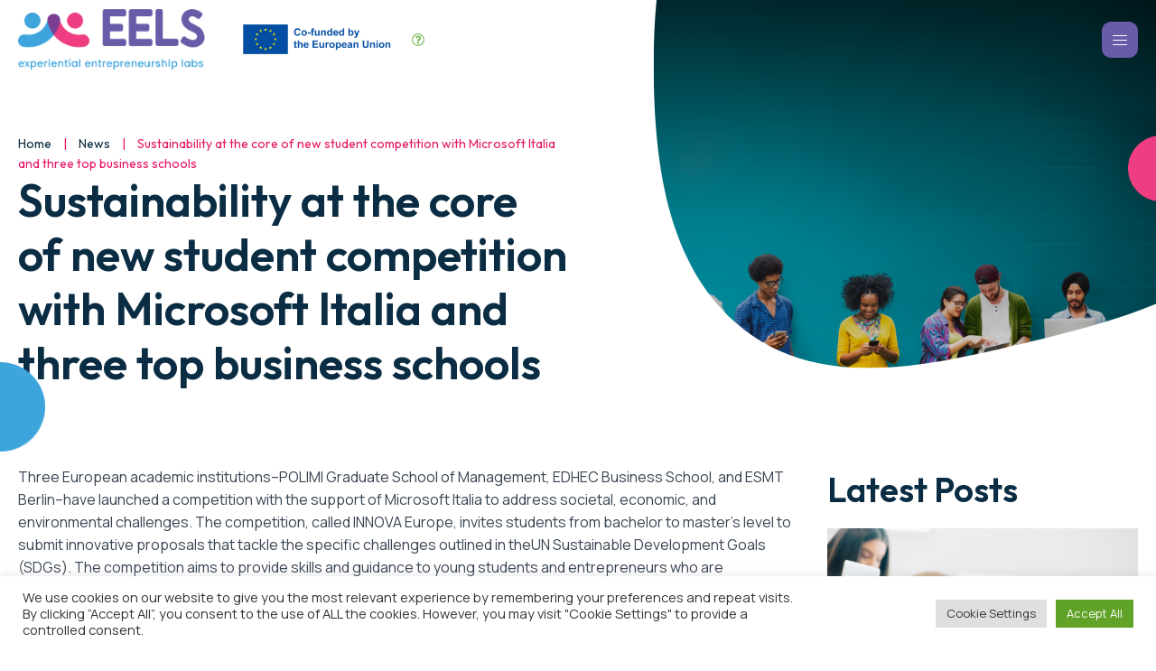

--- FILE ---
content_type: text/html; charset=UTF-8
request_url: https://entrepreneurshiplabs.eu/sustainability-at-the-core-of-new-student-competition-with-microsoft-italia-and-three-top-business-schools/
body_size: 101868
content:
<!DOCTYPE html>
<html lang="en-US" >
<head>
<meta charset="UTF-8">
<meta name="viewport" content="width=device-width, initial-scale=1.0">
<!-- WP_HEAD() START -->
<link rel="preload" as="style" href="https://fonts.googleapis.com/css?family=Manrope:300,500,600,700,regular,|Outfit:300,600,700,regular," >
<link rel="stylesheet" href="https://fonts.googleapis.com/css?family=Manrope:300,500,600,700,regular,|Outfit:300,600,700,regular,">
<meta name='robots' content='index, follow, max-image-preview:large, max-snippet:-1, max-video-preview:-1' />
<meta name="dlm-version" content="5.1.6">
	<!-- This site is optimized with the Yoast SEO plugin v26.5 - https://yoast.com/wordpress/plugins/seo/ -->
	<title>Sustainability at the core of new student competition with Microsoft Italia and three top business schools - Experiential Entrepreneurship Labs</title>
	<link rel="canonical" href="https://entrepreneurshiplabs.eu/sustainability-at-the-core-of-new-student-competition-with-microsoft-italia-and-three-top-business-schools/" />
	<meta property="og:locale" content="en_US" />
	<meta property="og:type" content="article" />
	<meta property="og:title" content="Sustainability at the core of new student competition with Microsoft Italia and three top business schools - Experiential Entrepreneurship Labs" />
	<meta property="og:description" content="Three European academic institutions–POLIMI Graduate School of Management, EDHEC Business School, and ESMT Berlin–have launched a competition with the support of Microsoft Italia to address societal, economic, and environmental challenges. The competition, called INNOVA Europe, invites students from bachelor to master’s level to submit innovative proposals that tackle the specific challenges outlined in theUN Sustainable [&hellip;]" />
	<meta property="og:url" content="https://entrepreneurshiplabs.eu/sustainability-at-the-core-of-new-student-competition-with-microsoft-italia-and-three-top-business-schools/" />
	<meta property="og:site_name" content="Experiential Entrepreneurship Labs" />
	<meta property="article:published_time" content="2023-03-10T11:26:08+00:00" />
	<meta property="article:modified_time" content="2023-05-31T10:32:39+00:00" />
	<meta property="og:image" content="https://entrepreneurshiplabs.eu/wp-content/uploads/2023/03/Blog-1-scaled.jpeg" />
	<meta property="og:image:width" content="2560" />
	<meta property="og:image:height" content="2082" />
	<meta property="og:image:type" content="image/jpeg" />
	<meta name="author" content="admin" />
	<meta name="twitter:card" content="summary_large_image" />
	<meta name="twitter:label1" content="Written by" />
	<meta name="twitter:data1" content="admin" />
	<meta name="twitter:label2" content="Est. reading time" />
	<meta name="twitter:data2" content="1 minute" />
	<script type="application/ld+json" class="yoast-schema-graph">{"@context":"https://schema.org","@graph":[{"@type":"WebPage","@id":"https://entrepreneurshiplabs.eu/sustainability-at-the-core-of-new-student-competition-with-microsoft-italia-and-three-top-business-schools/","url":"https://entrepreneurshiplabs.eu/sustainability-at-the-core-of-new-student-competition-with-microsoft-italia-and-three-top-business-schools/","name":"Sustainability at the core of new student competition with Microsoft Italia and three top business schools - Experiential Entrepreneurship Labs","isPartOf":{"@id":"https://entrepreneurshiplabs.eu/#website"},"primaryImageOfPage":{"@id":"https://entrepreneurshiplabs.eu/sustainability-at-the-core-of-new-student-competition-with-microsoft-italia-and-three-top-business-schools/#primaryimage"},"image":{"@id":"https://entrepreneurshiplabs.eu/sustainability-at-the-core-of-new-student-competition-with-microsoft-italia-and-three-top-business-schools/#primaryimage"},"thumbnailUrl":"https://entrepreneurshiplabs.eu/wp-content/uploads/2023/03/Blog-1-scaled.jpeg","datePublished":"2023-03-10T11:26:08+00:00","dateModified":"2023-05-31T10:32:39+00:00","author":{"@id":"https://entrepreneurshiplabs.eu/#/schema/person/430210a40a92977ef3ec62fd9c56d4dd"},"breadcrumb":{"@id":"https://entrepreneurshiplabs.eu/sustainability-at-the-core-of-new-student-competition-with-microsoft-italia-and-three-top-business-schools/#breadcrumb"},"inLanguage":"en-US","potentialAction":[{"@type":"ReadAction","target":["https://entrepreneurshiplabs.eu/sustainability-at-the-core-of-new-student-competition-with-microsoft-italia-and-three-top-business-schools/"]}]},{"@type":"ImageObject","inLanguage":"en-US","@id":"https://entrepreneurshiplabs.eu/sustainability-at-the-core-of-new-student-competition-with-microsoft-italia-and-three-top-business-schools/#primaryimage","url":"https://entrepreneurshiplabs.eu/wp-content/uploads/2023/03/Blog-1-scaled.jpeg","contentUrl":"https://entrepreneurshiplabs.eu/wp-content/uploads/2023/03/Blog-1-scaled.jpeg","width":2560,"height":2082,"caption":"Students Learning Education Social Media Technology"},{"@type":"BreadcrumbList","@id":"https://entrepreneurshiplabs.eu/sustainability-at-the-core-of-new-student-competition-with-microsoft-italia-and-three-top-business-schools/#breadcrumb","itemListElement":[{"@type":"ListItem","position":1,"name":"Home","item":"https://entrepreneurshiplabs.eu/"},{"@type":"ListItem","position":2,"name":"News","item":"https://entrepreneurshiplabs.eu/news/"},{"@type":"ListItem","position":3,"name":"Sustainability at the core of new student competition with Microsoft Italia and three top business schools"}]},{"@type":"WebSite","@id":"https://entrepreneurshiplabs.eu/#website","url":"https://entrepreneurshiplabs.eu/","name":"Experiential Entrepreneurship Labs","description":"Enhance entrepreneurial skills and initiative in young people","potentialAction":[{"@type":"SearchAction","target":{"@type":"EntryPoint","urlTemplate":"https://entrepreneurshiplabs.eu/?s={search_term_string}"},"query-input":{"@type":"PropertyValueSpecification","valueRequired":true,"valueName":"search_term_string"}}],"inLanguage":"en-US"},{"@type":"Person","@id":"https://entrepreneurshiplabs.eu/#/schema/person/430210a40a92977ef3ec62fd9c56d4dd","name":"admin","image":{"@type":"ImageObject","inLanguage":"en-US","@id":"https://entrepreneurshiplabs.eu/#/schema/person/image/","url":"https://secure.gravatar.com/avatar/a41438e1d1cf6deb9b182cd38db4f1e47a017f4c8791899e635c25796cf58a3c?s=96&d=mm&r=g","contentUrl":"https://secure.gravatar.com/avatar/a41438e1d1cf6deb9b182cd38db4f1e47a017f4c8791899e635c25796cf58a3c?s=96&d=mm&r=g","caption":"admin"},"sameAs":["https://entrepreneurshiplabs.eu"],"url":"https://entrepreneurshiplabs.eu/author/admin/"}]}</script>
	<!-- / Yoast SEO plugin. -->


<link rel="alternate" type="application/rss+xml" title="Experiential Entrepreneurship Labs &raquo; Feed" href="https://entrepreneurshiplabs.eu/feed/" />
<link rel="alternate" type="application/rss+xml" title="Experiential Entrepreneurship Labs &raquo; Comments Feed" href="https://entrepreneurshiplabs.eu/comments/feed/" />
<link rel="alternate" type="application/rss+xml" title="Experiential Entrepreneurship Labs &raquo; Sustainability at the core of new student competition with Microsoft Italia and three top business schools Comments Feed" href="https://entrepreneurshiplabs.eu/sustainability-at-the-core-of-new-student-competition-with-microsoft-italia-and-three-top-business-schools/feed/" />
<link rel="alternate" title="oEmbed (JSON)" type="application/json+oembed" href="https://entrepreneurshiplabs.eu/wp-json/oembed/1.0/embed?url=https%3A%2F%2Fentrepreneurshiplabs.eu%2Fsustainability-at-the-core-of-new-student-competition-with-microsoft-italia-and-three-top-business-schools%2F" />
<link rel="alternate" title="oEmbed (XML)" type="text/xml+oembed" href="https://entrepreneurshiplabs.eu/wp-json/oembed/1.0/embed?url=https%3A%2F%2Fentrepreneurshiplabs.eu%2Fsustainability-at-the-core-of-new-student-competition-with-microsoft-italia-and-three-top-business-schools%2F&#038;format=xml" />
<style id='wp-img-auto-sizes-contain-inline-css'>
img:is([sizes=auto i],[sizes^="auto," i]){contain-intrinsic-size:3000px 1500px}
/*# sourceURL=wp-img-auto-sizes-contain-inline-css */
</style>
<style id='wp-block-library-inline-css'>
:root{--wp-block-synced-color:#7a00df;--wp-block-synced-color--rgb:122,0,223;--wp-bound-block-color:var(--wp-block-synced-color);--wp-editor-canvas-background:#ddd;--wp-admin-theme-color:#007cba;--wp-admin-theme-color--rgb:0,124,186;--wp-admin-theme-color-darker-10:#006ba1;--wp-admin-theme-color-darker-10--rgb:0,107,160.5;--wp-admin-theme-color-darker-20:#005a87;--wp-admin-theme-color-darker-20--rgb:0,90,135;--wp-admin-border-width-focus:2px}@media (min-resolution:192dpi){:root{--wp-admin-border-width-focus:1.5px}}.wp-element-button{cursor:pointer}:root .has-very-light-gray-background-color{background-color:#eee}:root .has-very-dark-gray-background-color{background-color:#313131}:root .has-very-light-gray-color{color:#eee}:root .has-very-dark-gray-color{color:#313131}:root .has-vivid-green-cyan-to-vivid-cyan-blue-gradient-background{background:linear-gradient(135deg,#00d084,#0693e3)}:root .has-purple-crush-gradient-background{background:linear-gradient(135deg,#34e2e4,#4721fb 50%,#ab1dfe)}:root .has-hazy-dawn-gradient-background{background:linear-gradient(135deg,#faaca8,#dad0ec)}:root .has-subdued-olive-gradient-background{background:linear-gradient(135deg,#fafae1,#67a671)}:root .has-atomic-cream-gradient-background{background:linear-gradient(135deg,#fdd79a,#004a59)}:root .has-nightshade-gradient-background{background:linear-gradient(135deg,#330968,#31cdcf)}:root .has-midnight-gradient-background{background:linear-gradient(135deg,#020381,#2874fc)}:root{--wp--preset--font-size--normal:16px;--wp--preset--font-size--huge:42px}.has-regular-font-size{font-size:1em}.has-larger-font-size{font-size:2.625em}.has-normal-font-size{font-size:var(--wp--preset--font-size--normal)}.has-huge-font-size{font-size:var(--wp--preset--font-size--huge)}.has-text-align-center{text-align:center}.has-text-align-left{text-align:left}.has-text-align-right{text-align:right}.has-fit-text{white-space:nowrap!important}#end-resizable-editor-section{display:none}.aligncenter{clear:both}.items-justified-left{justify-content:flex-start}.items-justified-center{justify-content:center}.items-justified-right{justify-content:flex-end}.items-justified-space-between{justify-content:space-between}.screen-reader-text{border:0;clip-path:inset(50%);height:1px;margin:-1px;overflow:hidden;padding:0;position:absolute;width:1px;word-wrap:normal!important}.screen-reader-text:focus{background-color:#ddd;clip-path:none;color:#444;display:block;font-size:1em;height:auto;left:5px;line-height:normal;padding:15px 23px 14px;text-decoration:none;top:5px;width:auto;z-index:100000}html :where(.has-border-color){border-style:solid}html :where([style*=border-top-color]){border-top-style:solid}html :where([style*=border-right-color]){border-right-style:solid}html :where([style*=border-bottom-color]){border-bottom-style:solid}html :where([style*=border-left-color]){border-left-style:solid}html :where([style*=border-width]){border-style:solid}html :where([style*=border-top-width]){border-top-style:solid}html :where([style*=border-right-width]){border-right-style:solid}html :where([style*=border-bottom-width]){border-bottom-style:solid}html :where([style*=border-left-width]){border-left-style:solid}html :where(img[class*=wp-image-]){height:auto;max-width:100%}:where(figure){margin:0 0 1em}html :where(.is-position-sticky){--wp-admin--admin-bar--position-offset:var(--wp-admin--admin-bar--height,0px)}@media screen and (max-width:600px){html :where(.is-position-sticky){--wp-admin--admin-bar--position-offset:0px}}
/*# sourceURL=/wp-includes/css/dist/block-library/common.min.css */
</style>
<style id='classic-theme-styles-inline-css'>
/*! This file is auto-generated */
.wp-block-button__link{color:#fff;background-color:#32373c;border-radius:9999px;box-shadow:none;text-decoration:none;padding:calc(.667em + 2px) calc(1.333em + 2px);font-size:1.125em}.wp-block-file__button{background:#32373c;color:#fff;text-decoration:none}
/*# sourceURL=/wp-includes/css/classic-themes.min.css */
</style>
<style id='global-styles-inline-css'>
:root{--wp--preset--aspect-ratio--square: 1;--wp--preset--aspect-ratio--4-3: 4/3;--wp--preset--aspect-ratio--3-4: 3/4;--wp--preset--aspect-ratio--3-2: 3/2;--wp--preset--aspect-ratio--2-3: 2/3;--wp--preset--aspect-ratio--16-9: 16/9;--wp--preset--aspect-ratio--9-16: 9/16;--wp--preset--color--black: #000000;--wp--preset--color--cyan-bluish-gray: #abb8c3;--wp--preset--color--white: #ffffff;--wp--preset--color--pale-pink: #f78da7;--wp--preset--color--vivid-red: #cf2e2e;--wp--preset--color--luminous-vivid-orange: #ff6900;--wp--preset--color--luminous-vivid-amber: #fcb900;--wp--preset--color--light-green-cyan: #7bdcb5;--wp--preset--color--vivid-green-cyan: #00d084;--wp--preset--color--pale-cyan-blue: #8ed1fc;--wp--preset--color--vivid-cyan-blue: #0693e3;--wp--preset--color--vivid-purple: #9b51e0;--wp--preset--color--base: #f9f9f9;--wp--preset--color--base-2: #ffffff;--wp--preset--color--contrast: #111111;--wp--preset--color--contrast-2: #636363;--wp--preset--color--contrast-3: #A4A4A4;--wp--preset--color--accent: #cfcabe;--wp--preset--color--accent-2: #c2a990;--wp--preset--color--accent-3: #d8613c;--wp--preset--color--accent-4: #b1c5a4;--wp--preset--color--accent-5: #b5bdbc;--wp--preset--gradient--vivid-cyan-blue-to-vivid-purple: linear-gradient(135deg,rgb(6,147,227) 0%,rgb(155,81,224) 100%);--wp--preset--gradient--light-green-cyan-to-vivid-green-cyan: linear-gradient(135deg,rgb(122,220,180) 0%,rgb(0,208,130) 100%);--wp--preset--gradient--luminous-vivid-amber-to-luminous-vivid-orange: linear-gradient(135deg,rgb(252,185,0) 0%,rgb(255,105,0) 100%);--wp--preset--gradient--luminous-vivid-orange-to-vivid-red: linear-gradient(135deg,rgb(255,105,0) 0%,rgb(207,46,46) 100%);--wp--preset--gradient--very-light-gray-to-cyan-bluish-gray: linear-gradient(135deg,rgb(238,238,238) 0%,rgb(169,184,195) 100%);--wp--preset--gradient--cool-to-warm-spectrum: linear-gradient(135deg,rgb(74,234,220) 0%,rgb(151,120,209) 20%,rgb(207,42,186) 40%,rgb(238,44,130) 60%,rgb(251,105,98) 80%,rgb(254,248,76) 100%);--wp--preset--gradient--blush-light-purple: linear-gradient(135deg,rgb(255,206,236) 0%,rgb(152,150,240) 100%);--wp--preset--gradient--blush-bordeaux: linear-gradient(135deg,rgb(254,205,165) 0%,rgb(254,45,45) 50%,rgb(107,0,62) 100%);--wp--preset--gradient--luminous-dusk: linear-gradient(135deg,rgb(255,203,112) 0%,rgb(199,81,192) 50%,rgb(65,88,208) 100%);--wp--preset--gradient--pale-ocean: linear-gradient(135deg,rgb(255,245,203) 0%,rgb(182,227,212) 50%,rgb(51,167,181) 100%);--wp--preset--gradient--electric-grass: linear-gradient(135deg,rgb(202,248,128) 0%,rgb(113,206,126) 100%);--wp--preset--gradient--midnight: linear-gradient(135deg,rgb(2,3,129) 0%,rgb(40,116,252) 100%);--wp--preset--gradient--gradient-1: linear-gradient(to bottom, #cfcabe 0%, #F9F9F9 100%);--wp--preset--gradient--gradient-2: linear-gradient(to bottom, #C2A990 0%, #F9F9F9 100%);--wp--preset--gradient--gradient-3: linear-gradient(to bottom, #D8613C 0%, #F9F9F9 100%);--wp--preset--gradient--gradient-4: linear-gradient(to bottom, #B1C5A4 0%, #F9F9F9 100%);--wp--preset--gradient--gradient-5: linear-gradient(to bottom, #B5BDBC 0%, #F9F9F9 100%);--wp--preset--gradient--gradient-6: linear-gradient(to bottom, #A4A4A4 0%, #F9F9F9 100%);--wp--preset--gradient--gradient-7: linear-gradient(to bottom, #cfcabe 50%, #F9F9F9 50%);--wp--preset--gradient--gradient-8: linear-gradient(to bottom, #C2A990 50%, #F9F9F9 50%);--wp--preset--gradient--gradient-9: linear-gradient(to bottom, #D8613C 50%, #F9F9F9 50%);--wp--preset--gradient--gradient-10: linear-gradient(to bottom, #B1C5A4 50%, #F9F9F9 50%);--wp--preset--gradient--gradient-11: linear-gradient(to bottom, #B5BDBC 50%, #F9F9F9 50%);--wp--preset--gradient--gradient-12: linear-gradient(to bottom, #A4A4A4 50%, #F9F9F9 50%);--wp--preset--font-size--small: 0.9rem;--wp--preset--font-size--medium: 1.05rem;--wp--preset--font-size--large: clamp(1.39rem, 1.39rem + ((1vw - 0.2rem) * 0.767), 1.85rem);--wp--preset--font-size--x-large: clamp(1.85rem, 1.85rem + ((1vw - 0.2rem) * 1.083), 2.5rem);--wp--preset--font-size--xx-large: clamp(2.5rem, 2.5rem + ((1vw - 0.2rem) * 1.283), 3.27rem);--wp--preset--font-family--body: "Inter", sans-serif;--wp--preset--font-family--heading: Cardo;--wp--preset--font-family--system-sans-serif: -apple-system, BlinkMacSystemFont, avenir next, avenir, segoe ui, helvetica neue, helvetica, Cantarell, Ubuntu, roboto, noto, arial, sans-serif;--wp--preset--font-family--system-serif: Iowan Old Style, Apple Garamond, Baskerville, Times New Roman, Droid Serif, Times, Source Serif Pro, serif, Apple Color Emoji, Segoe UI Emoji, Segoe UI Symbol;--wp--preset--spacing--20: min(1.5rem, 2vw);--wp--preset--spacing--30: min(2.5rem, 3vw);--wp--preset--spacing--40: min(4rem, 5vw);--wp--preset--spacing--50: min(6.5rem, 8vw);--wp--preset--spacing--60: min(10.5rem, 13vw);--wp--preset--spacing--70: 3.38rem;--wp--preset--spacing--80: 5.06rem;--wp--preset--spacing--10: 1rem;--wp--preset--shadow--natural: 6px 6px 9px rgba(0, 0, 0, 0.2);--wp--preset--shadow--deep: 12px 12px 50px rgba(0, 0, 0, 0.4);--wp--preset--shadow--sharp: 6px 6px 0px rgba(0, 0, 0, 0.2);--wp--preset--shadow--outlined: 6px 6px 0px -3px rgb(255, 255, 255), 6px 6px rgb(0, 0, 0);--wp--preset--shadow--crisp: 6px 6px 0px rgb(0, 0, 0);}:root :where(.is-layout-flow) > :first-child{margin-block-start: 0;}:root :where(.is-layout-flow) > :last-child{margin-block-end: 0;}:root :where(.is-layout-flow) > *{margin-block-start: 1.2rem;margin-block-end: 0;}:root :where(.is-layout-constrained) > :first-child{margin-block-start: 0;}:root :where(.is-layout-constrained) > :last-child{margin-block-end: 0;}:root :where(.is-layout-constrained) > *{margin-block-start: 1.2rem;margin-block-end: 0;}:root :where(.is-layout-flex){gap: 1.2rem;}:root :where(.is-layout-grid){gap: 1.2rem;}body .is-layout-flex{display: flex;}.is-layout-flex{flex-wrap: wrap;align-items: center;}.is-layout-flex > :is(*, div){margin: 0;}body .is-layout-grid{display: grid;}.is-layout-grid > :is(*, div){margin: 0;}.has-black-color{color: var(--wp--preset--color--black) !important;}.has-cyan-bluish-gray-color{color: var(--wp--preset--color--cyan-bluish-gray) !important;}.has-white-color{color: var(--wp--preset--color--white) !important;}.has-pale-pink-color{color: var(--wp--preset--color--pale-pink) !important;}.has-vivid-red-color{color: var(--wp--preset--color--vivid-red) !important;}.has-luminous-vivid-orange-color{color: var(--wp--preset--color--luminous-vivid-orange) !important;}.has-luminous-vivid-amber-color{color: var(--wp--preset--color--luminous-vivid-amber) !important;}.has-light-green-cyan-color{color: var(--wp--preset--color--light-green-cyan) !important;}.has-vivid-green-cyan-color{color: var(--wp--preset--color--vivid-green-cyan) !important;}.has-pale-cyan-blue-color{color: var(--wp--preset--color--pale-cyan-blue) !important;}.has-vivid-cyan-blue-color{color: var(--wp--preset--color--vivid-cyan-blue) !important;}.has-vivid-purple-color{color: var(--wp--preset--color--vivid-purple) !important;}.has-black-background-color{background-color: var(--wp--preset--color--black) !important;}.has-cyan-bluish-gray-background-color{background-color: var(--wp--preset--color--cyan-bluish-gray) !important;}.has-white-background-color{background-color: var(--wp--preset--color--white) !important;}.has-pale-pink-background-color{background-color: var(--wp--preset--color--pale-pink) !important;}.has-vivid-red-background-color{background-color: var(--wp--preset--color--vivid-red) !important;}.has-luminous-vivid-orange-background-color{background-color: var(--wp--preset--color--luminous-vivid-orange) !important;}.has-luminous-vivid-amber-background-color{background-color: var(--wp--preset--color--luminous-vivid-amber) !important;}.has-light-green-cyan-background-color{background-color: var(--wp--preset--color--light-green-cyan) !important;}.has-vivid-green-cyan-background-color{background-color: var(--wp--preset--color--vivid-green-cyan) !important;}.has-pale-cyan-blue-background-color{background-color: var(--wp--preset--color--pale-cyan-blue) !important;}.has-vivid-cyan-blue-background-color{background-color: var(--wp--preset--color--vivid-cyan-blue) !important;}.has-vivid-purple-background-color{background-color: var(--wp--preset--color--vivid-purple) !important;}.has-black-border-color{border-color: var(--wp--preset--color--black) !important;}.has-cyan-bluish-gray-border-color{border-color: var(--wp--preset--color--cyan-bluish-gray) !important;}.has-white-border-color{border-color: var(--wp--preset--color--white) !important;}.has-pale-pink-border-color{border-color: var(--wp--preset--color--pale-pink) !important;}.has-vivid-red-border-color{border-color: var(--wp--preset--color--vivid-red) !important;}.has-luminous-vivid-orange-border-color{border-color: var(--wp--preset--color--luminous-vivid-orange) !important;}.has-luminous-vivid-amber-border-color{border-color: var(--wp--preset--color--luminous-vivid-amber) !important;}.has-light-green-cyan-border-color{border-color: var(--wp--preset--color--light-green-cyan) !important;}.has-vivid-green-cyan-border-color{border-color: var(--wp--preset--color--vivid-green-cyan) !important;}.has-pale-cyan-blue-border-color{border-color: var(--wp--preset--color--pale-cyan-blue) !important;}.has-vivid-cyan-blue-border-color{border-color: var(--wp--preset--color--vivid-cyan-blue) !important;}.has-vivid-purple-border-color{border-color: var(--wp--preset--color--vivid-purple) !important;}.has-vivid-cyan-blue-to-vivid-purple-gradient-background{background: var(--wp--preset--gradient--vivid-cyan-blue-to-vivid-purple) !important;}.has-light-green-cyan-to-vivid-green-cyan-gradient-background{background: var(--wp--preset--gradient--light-green-cyan-to-vivid-green-cyan) !important;}.has-luminous-vivid-amber-to-luminous-vivid-orange-gradient-background{background: var(--wp--preset--gradient--luminous-vivid-amber-to-luminous-vivid-orange) !important;}.has-luminous-vivid-orange-to-vivid-red-gradient-background{background: var(--wp--preset--gradient--luminous-vivid-orange-to-vivid-red) !important;}.has-very-light-gray-to-cyan-bluish-gray-gradient-background{background: var(--wp--preset--gradient--very-light-gray-to-cyan-bluish-gray) !important;}.has-cool-to-warm-spectrum-gradient-background{background: var(--wp--preset--gradient--cool-to-warm-spectrum) !important;}.has-blush-light-purple-gradient-background{background: var(--wp--preset--gradient--blush-light-purple) !important;}.has-blush-bordeaux-gradient-background{background: var(--wp--preset--gradient--blush-bordeaux) !important;}.has-luminous-dusk-gradient-background{background: var(--wp--preset--gradient--luminous-dusk) !important;}.has-pale-ocean-gradient-background{background: var(--wp--preset--gradient--pale-ocean) !important;}.has-electric-grass-gradient-background{background: var(--wp--preset--gradient--electric-grass) !important;}.has-midnight-gradient-background{background: var(--wp--preset--gradient--midnight) !important;}.has-small-font-size{font-size: var(--wp--preset--font-size--small) !important;}.has-medium-font-size{font-size: var(--wp--preset--font-size--medium) !important;}.has-large-font-size{font-size: var(--wp--preset--font-size--large) !important;}.has-x-large-font-size{font-size: var(--wp--preset--font-size--x-large) !important;}:where(.wp-site-blocks *:focus){outline-width:2px;outline-style:solid}
/*# sourceURL=global-styles-inline-css */
</style>
<link rel='stylesheet' id='cookie-law-info-css' href='https://entrepreneurshiplabs.eu/wp-content/plugins/cookie-law-info/legacy/public/css/cookie-law-info-public.css?ver=3.3.8' media='all' />
<link rel='stylesheet' id='cookie-law-info-gdpr-css' href='https://entrepreneurshiplabs.eu/wp-content/plugins/cookie-law-info/legacy/public/css/cookie-law-info-gdpr.css?ver=3.3.8' media='all' />
<link rel='stylesheet' id='oxygen-css' href='https://entrepreneurshiplabs.eu/wp-content/plugins/oxygen/component-framework/oxygen.css?ver=4.9.3' media='all' />
<link rel='stylesheet' id='learndash_quiz_front_css-css' href='//entrepreneurshiplabs.eu/wp-content/plugins/sfwd-lms/themes/legacy/templates/learndash_quiz_front.min.css?ver=4.25.7' media='all' />
<link rel='stylesheet' id='dashicons-css' href='https://entrepreneurshiplabs.eu/wp-includes/css/dashicons.min.css?ver=6.9' media='all' />
<link rel='stylesheet' id='learndash-css' href='//entrepreneurshiplabs.eu/wp-content/plugins/sfwd-lms/src/assets/dist/css/styles.css?ver=4.25.7' media='all' />
<link rel='stylesheet' id='jquery-dropdown-css-css' href='//entrepreneurshiplabs.eu/wp-content/plugins/sfwd-lms/assets/css/jquery.dropdown.min.css?ver=4.25.7' media='all' />
<link rel='stylesheet' id='learndash_lesson_video-css' href='//entrepreneurshiplabs.eu/wp-content/plugins/sfwd-lms/themes/legacy/templates/learndash_lesson_video.min.css?ver=4.25.7' media='all' />
<link rel='stylesheet' id='learndash-admin-bar-css' href='https://entrepreneurshiplabs.eu/wp-content/plugins/sfwd-lms/src/assets/dist/css/admin-bar/styles.css?ver=4.25.7' media='all' />
<link rel='stylesheet' id='learndash-course-grid-skin-grid-css' href='https://entrepreneurshiplabs.eu/wp-content/plugins/sfwd-lms/includes/course-grid/templates/skins/grid/style.css?ver=4.25.7' media='all' />
<link rel='stylesheet' id='learndash-course-grid-pagination-css' href='https://entrepreneurshiplabs.eu/wp-content/plugins/sfwd-lms/includes/course-grid/templates/pagination/style.css?ver=4.25.7' media='all' />
<link rel='stylesheet' id='learndash-course-grid-filter-css' href='https://entrepreneurshiplabs.eu/wp-content/plugins/sfwd-lms/includes/course-grid/templates/filter/style.css?ver=4.25.7' media='all' />
<link rel='stylesheet' id='learndash-course-grid-card-grid-1-css' href='https://entrepreneurshiplabs.eu/wp-content/plugins/sfwd-lms/includes/course-grid/templates/cards/grid-1/style.css?ver=4.25.7' media='all' />
<link rel='stylesheet' id='wpforo-widgets-css' href='https://entrepreneurshiplabs.eu/wp-content/plugins/wpforo/themes/2022/widgets.css?ver=2.4.13' media='all' />
<link rel='stylesheet' id='learndash-front-css' href='//entrepreneurshiplabs.eu/wp-content/plugins/sfwd-lms/themes/ld30/assets/css/learndash.min.css?ver=4.25.7' media='all' />
<style id='learndash-front-inline-css'>
		.learndash-wrapper .ld-item-list .ld-item-list-item.ld-is-next,
		.learndash-wrapper .wpProQuiz_content .wpProQuiz_questionListItem label:focus-within {
			border-color: #685ca8;
		}

		/*
		.learndash-wrapper a:not(.ld-button):not(#quiz_continue_link):not(.ld-focus-menu-link):not(.btn-blue):not(#quiz_continue_link):not(.ld-js-register-account):not(#ld-focus-mode-course-heading):not(#btn-join):not(.ld-item-name):not(.ld-table-list-item-preview):not(.ld-lesson-item-preview-heading),
		 */

		.learndash-wrapper .ld-breadcrumbs a,
		.learndash-wrapper .ld-lesson-item.ld-is-current-lesson .ld-lesson-item-preview-heading,
		.learndash-wrapper .ld-lesson-item.ld-is-current-lesson .ld-lesson-title,
		.learndash-wrapper .ld-primary-color-hover:hover,
		.learndash-wrapper .ld-primary-color,
		.learndash-wrapper .ld-primary-color-hover:hover,
		.learndash-wrapper .ld-primary-color,
		.learndash-wrapper .ld-tabs .ld-tabs-navigation .ld-tab.ld-active,
		.learndash-wrapper .ld-button.ld-button-transparent,
		.learndash-wrapper .ld-button.ld-button-reverse,
		.learndash-wrapper .ld-icon-certificate,
		.learndash-wrapper .ld-login-modal .ld-login-modal-login .ld-modal-heading,
		#wpProQuiz_user_content a,
		.learndash-wrapper .ld-item-list .ld-item-list-item a.ld-item-name:hover,
		.learndash-wrapper .ld-focus-comments__heading-actions .ld-expand-button,
		.learndash-wrapper .ld-focus-comments__heading a,
		.learndash-wrapper .ld-focus-comments .comment-respond a,
		.learndash-wrapper .ld-focus-comment .ld-comment-reply a.comment-reply-link:hover,
		.learndash-wrapper .ld-expand-button.ld-button-alternate {
			color: #685ca8 !important;
		}

		.learndash-wrapper .ld-focus-comment.bypostauthor>.ld-comment-wrapper,
		.learndash-wrapper .ld-focus-comment.role-group_leader>.ld-comment-wrapper,
		.learndash-wrapper .ld-focus-comment.role-administrator>.ld-comment-wrapper {
			background-color:rgba(104, 92, 168, 0.03) !important;
		}


		.learndash-wrapper .ld-primary-background,
		.learndash-wrapper .ld-tabs .ld-tabs-navigation .ld-tab.ld-active:after {
			background: #685ca8 !important;
		}



		.learndash-wrapper .ld-course-navigation .ld-lesson-item.ld-is-current-lesson .ld-status-incomplete,
		.learndash-wrapper .ld-focus-comment.bypostauthor:not(.ptype-sfwd-assignment) >.ld-comment-wrapper>.ld-comment-avatar img,
		.learndash-wrapper .ld-focus-comment.role-group_leader>.ld-comment-wrapper>.ld-comment-avatar img,
		.learndash-wrapper .ld-focus-comment.role-administrator>.ld-comment-wrapper>.ld-comment-avatar img {
			border-color: #685ca8 !important;
		}



		.learndash-wrapper .ld-loading::before {
			border-top:3px solid #685ca8 !important;
		}

		.learndash-wrapper .ld-button:hover:not([disabled]):not(.ld-button-transparent):not(.ld--ignore-inline-css),
		#learndash-tooltips .ld-tooltip:after,
		#learndash-tooltips .ld-tooltip,
		.ld-tooltip:not(.ld-tooltip--modern) [role="tooltip"],
		.learndash-wrapper .ld-primary-background,
		.learndash-wrapper .btn-join:not(.ld--ignore-inline-css),
		.learndash-wrapper #btn-join:not(.ld--ignore-inline-css),
		.learndash-wrapper .ld-button:not([disabled]):not(.ld-button-reverse):not(.ld-button-transparent):not(.ld--ignore-inline-css),
		.learndash-wrapper .ld-expand-button:not([disabled]),
		.learndash-wrapper .wpProQuiz_content .wpProQuiz_button:not([disabled]):not(.wpProQuiz_button_reShowQuestion):not(.wpProQuiz_button_restartQuiz),
		.learndash-wrapper .wpProQuiz_content .wpProQuiz_button2:not([disabled]),
		.learndash-wrapper .ld-focus .ld-focus-sidebar .ld-course-navigation-heading,
		.learndash-wrapper .ld-focus-comments .form-submit #submit,
		.learndash-wrapper .ld-login-modal input[type='submit']:not([disabled]),
		.learndash-wrapper .ld-login-modal .ld-login-modal-register:not([disabled]),
		.learndash-wrapper .wpProQuiz_content .wpProQuiz_certificate a.btn-blue:not([disabled]),
		.learndash-wrapper .ld-focus .ld-focus-header .ld-user-menu .ld-user-menu-items a:not([disabled]),
		#wpProQuiz_user_content table.wp-list-table thead th,
		#wpProQuiz_overlay_close:not([disabled]),
		.learndash-wrapper .ld-expand-button.ld-button-alternate:not([disabled]) .ld-icon {
			background-color: #685ca8 !important;
			color: #ffffff;
		}

		.learndash-wrapper .ld-focus .ld-focus-sidebar .ld-focus-sidebar-trigger:not([disabled]):not(:hover):not(:focus) .ld-icon {
			background-color: #685ca8;
		}

		.learndash-wrapper .ld-focus .ld-focus-sidebar .ld-focus-sidebar-trigger:hover .ld-icon,
		.learndash-wrapper .ld-focus .ld-focus-sidebar .ld-focus-sidebar-trigger:focus .ld-icon {
			border-color: #685ca8;
			color: #685ca8;
		}

		.learndash-wrapper .ld-button:focus:not(.ld-button-transparent):not(.ld--ignore-inline-css),
		.learndash-wrapper .btn-join:focus:not(.ld--ignore-inline-css),
		.learndash-wrapper #btn-join:focus:not(.ld--ignore-inline-css),
		.learndash-wrapper .ld-expand-button:focus,
		.learndash-wrapper .wpProQuiz_content .wpProQuiz_button:not(.wpProQuiz_button_reShowQuestion):focus:not(.wpProQuiz_button_restartQuiz),
		.learndash-wrapper .wpProQuiz_content .wpProQuiz_button2:focus,
		.learndash-wrapper .ld-focus-comments .form-submit #submit,
		.learndash-wrapper .ld-login-modal input[type='submit']:focus,
		.learndash-wrapper .ld-login-modal .ld-login-modal-register:focus,
		.learndash-wrapper .wpProQuiz_content .wpProQuiz_certificate a.btn-blue:focus {
			opacity: 0.75; /* Replicates the hover/focus states pre-4.21.3. */
			outline-color: #685ca8;
		}

		.learndash-wrapper .ld-button:hover:not(.ld-button-transparent):not(.ld--ignore-inline-css),
		.learndash-wrapper .btn-join:hover:not(.ld--ignore-inline-css),
		.learndash-wrapper #btn-join:hover:not(.ld--ignore-inline-css),
		.learndash-wrapper .ld-expand-button:hover,
		.learndash-wrapper .wpProQuiz_content .wpProQuiz_button:not(.wpProQuiz_button_reShowQuestion):hover:not(.wpProQuiz_button_restartQuiz),
		.learndash-wrapper .wpProQuiz_content .wpProQuiz_button2:hover,
		.learndash-wrapper .ld-focus-comments .form-submit #submit,
		.learndash-wrapper .ld-login-modal input[type='submit']:hover,
		.learndash-wrapper .ld-login-modal .ld-login-modal-register:hover,
		.learndash-wrapper .wpProQuiz_content .wpProQuiz_certificate a.btn-blue:hover {
			background-color: #685ca8; /* Replicates the hover/focus states pre-4.21.3. */
			opacity: 0.85; /* Replicates the hover/focus states pre-4.21.3. */
		}

		.learndash-wrapper .ld-item-list .ld-item-search .ld-closer:focus {
			border-color: #685ca8;
		}

		.learndash-wrapper .ld-focus .ld-focus-header .ld-user-menu .ld-user-menu-items:before {
			border-bottom-color: #685ca8 !important;
		}

		.learndash-wrapper .ld-button.ld-button-transparent:hover {
			background: transparent !important;
		}

		.learndash-wrapper .ld-button.ld-button-transparent:focus {
			outline-color: #685ca8;
		}

		.learndash-wrapper .ld-focus .ld-focus-header .sfwd-mark-complete .learndash_mark_complete_button:not(.ld--ignore-inline-css),
		.learndash-wrapper .ld-focus .ld-focus-header #sfwd-mark-complete #learndash_mark_complete_button,
		.learndash-wrapper .ld-button.ld-button-transparent,
		.learndash-wrapper .ld-button.ld-button-alternate,
		.learndash-wrapper .ld-expand-button.ld-button-alternate {
			background-color:transparent !important;
		}

		.learndash-wrapper .ld-focus-header .ld-user-menu .ld-user-menu-items a,
		.learndash-wrapper .ld-button.ld-button-reverse:hover,
		.learndash-wrapper .ld-alert-success .ld-alert-icon.ld-icon-certificate,
		.learndash-wrapper .ld-alert-warning .ld-button,
		.learndash-wrapper .ld-primary-background.ld-status {
			color:white !important;
		}

		.learndash-wrapper .ld-status.ld-status-unlocked {
			background-color: rgba(104,92,168,0.2) !important;
			color: #685ca8 !important;
		}

		.learndash-wrapper .wpProQuiz_content .wpProQuiz_addToplist {
			background-color: rgba(104,92,168,0.1) !important;
			border: 1px solid #685ca8 !important;
		}

		.learndash-wrapper .wpProQuiz_content .wpProQuiz_toplistTable th {
			background: #685ca8 !important;
		}

		.learndash-wrapper .wpProQuiz_content .wpProQuiz_toplistTrOdd {
			background-color: rgba(104,92,168,0.1) !important;
		}


		.learndash-wrapper .wpProQuiz_content .wpProQuiz_time_limit .wpProQuiz_progress {
			background-color: #685ca8 !important;
		}
		
		.learndash-wrapper #quiz_continue_link,
		.learndash-wrapper .ld-secondary-background,
		.learndash-wrapper .learndash_mark_complete_button:not(.ld--ignore-inline-css),
		.learndash-wrapper #learndash_mark_complete_button,
		.learndash-wrapper .ld-status-complete,
		.learndash-wrapper .ld-alert-success .ld-button,
		.learndash-wrapper .ld-alert-success .ld-alert-icon {
			background-color: #3ea5dc !important;
		}

		.learndash-wrapper #quiz_continue_link:focus,
		.learndash-wrapper .learndash_mark_complete_button:focus:not(.ld--ignore-inline-css),
		.learndash-wrapper #learndash_mark_complete_button:focus,
		.learndash-wrapper .ld-alert-success .ld-button:focus {
			outline-color: #3ea5dc;
		}

		.learndash-wrapper .wpProQuiz_content a#quiz_continue_link {
			background-color: #3ea5dc !important;
		}

		.learndash-wrapper .wpProQuiz_content a#quiz_continue_link:focus {
			outline-color: #3ea5dc;
		}

		.learndash-wrapper .course_progress .sending_progress_bar {
			background: #3ea5dc !important;
		}

		.learndash-wrapper .wpProQuiz_content .wpProQuiz_button_reShowQuestion:hover, .learndash-wrapper .wpProQuiz_content .wpProQuiz_button_restartQuiz:hover {
			background-color: #3ea5dc !important;
			opacity: 0.75;
		}

		.learndash-wrapper .wpProQuiz_content .wpProQuiz_button_reShowQuestion:focus,
		.learndash-wrapper .wpProQuiz_content .wpProQuiz_button_restartQuiz:focus {
			outline-color: #3ea5dc;
		}

		.learndash-wrapper .ld-secondary-color-hover:hover,
		.learndash-wrapper .ld-secondary-color,
		.learndash-wrapper .ld-focus .ld-focus-header .sfwd-mark-complete .learndash_mark_complete_button:not(.ld--ignore-inline-css),
		.learndash-wrapper .ld-focus .ld-focus-header #sfwd-mark-complete #learndash_mark_complete_button,
		.learndash-wrapper .ld-focus .ld-focus-header .sfwd-mark-complete:after {
			color: #3ea5dc !important;
		}

		.learndash-wrapper .ld-secondary-in-progress-icon {
			border-left-color: #3ea5dc !important;
			border-top-color: #3ea5dc !important;
		}

		.learndash-wrapper .ld-alert-success {
			border-color: #3ea5dc;
			background-color: transparent !important;
			color: #3ea5dc;
		}

		
/*# sourceURL=learndash-front-inline-css */
</style>
<link rel='stylesheet' id='noty-style-css' href='https://entrepreneurshiplabs.eu/wp-content/plugins/learndash-achievements/lib/noty/noty.css?ver=2.0.3' media='screen' />
<link rel='stylesheet' id='ld-achievements-style-css' href='https://entrepreneurshiplabs.eu/wp-content/plugins/learndash-achievements/dist/css/styles.min.css?ver=2.0.3' media='screen' />
<link rel='stylesheet' id='wpforo-dynamic-style-css' href='https://entrepreneurshiplabs.eu/wp-content/uploads/wpforo/assets/colors.css?ver=2.4.13.a5584ad99baa1460b6084468f1b02934' media='all' />
<link rel='stylesheet' id='wp-block-paragraph-css' href='https://entrepreneurshiplabs.eu/wp-includes/blocks/paragraph/style.min.css?ver=6.9' media='all' />
<script src="https://entrepreneurshiplabs.eu/wp-includes/js/jquery/jquery.min.js?ver=3.7.1" id="jquery-core-js"></script>
<script id="cookie-law-info-js-extra">
var Cli_Data = {"nn_cookie_ids":[],"cookielist":[],"non_necessary_cookies":[],"ccpaEnabled":"","ccpaRegionBased":"","ccpaBarEnabled":"","strictlyEnabled":["necessary","obligatoire"],"ccpaType":"gdpr","js_blocking":"1","custom_integration":"","triggerDomRefresh":"","secure_cookies":""};
var cli_cookiebar_settings = {"animate_speed_hide":"500","animate_speed_show":"500","background":"#FFF","border":"#b1a6a6c2","border_on":"","button_1_button_colour":"#61a229","button_1_button_hover":"#4e8221","button_1_link_colour":"#fff","button_1_as_button":"1","button_1_new_win":"","button_2_button_colour":"#333","button_2_button_hover":"#292929","button_2_link_colour":"#444","button_2_as_button":"","button_2_hidebar":"","button_3_button_colour":"#dedfe0","button_3_button_hover":"#b2b2b3","button_3_link_colour":"#333333","button_3_as_button":"1","button_3_new_win":"","button_4_button_colour":"#dedfe0","button_4_button_hover":"#b2b2b3","button_4_link_colour":"#333333","button_4_as_button":"1","button_7_button_colour":"#61a229","button_7_button_hover":"#4e8221","button_7_link_colour":"#fff","button_7_as_button":"1","button_7_new_win":"","font_family":"inherit","header_fix":"","notify_animate_hide":"1","notify_animate_show":"","notify_div_id":"#cookie-law-info-bar","notify_position_horizontal":"right","notify_position_vertical":"bottom","scroll_close":"","scroll_close_reload":"","accept_close_reload":"","reject_close_reload":"","showagain_tab":"","showagain_background":"#fff","showagain_border":"#000","showagain_div_id":"#cookie-law-info-again","showagain_x_position":"100px","text":"#333333","show_once_yn":"","show_once":"10000","logging_on":"","as_popup":"","popup_overlay":"1","bar_heading_text":"","cookie_bar_as":"banner","popup_showagain_position":"bottom-right","widget_position":"left"};
var log_object = {"ajax_url":"https://entrepreneurshiplabs.eu/wp-admin/admin-ajax.php"};
//# sourceURL=cookie-law-info-js-extra
</script>
<script src="https://entrepreneurshiplabs.eu/wp-content/plugins/cookie-law-info/legacy/public/js/cookie-law-info-public.js?ver=3.3.8" id="cookie-law-info-js"></script>
<script id="3d-flip-book-client-locale-loader-js-extra">
var FB3D_CLIENT_LOCALE = {"ajaxurl":"https://entrepreneurshiplabs.eu/wp-admin/admin-ajax.php","dictionary":{"Table of contents":"Table of contents","Close":"Close","Bookmarks":"Bookmarks","Thumbnails":"Thumbnails","Search":"Search","Share":"Share","Facebook":"Facebook","Twitter":"Twitter","Email":"Email","Play":"Play","Previous page":"Previous page","Next page":"Next page","Zoom in":"Zoom in","Zoom out":"Zoom out","Fit view":"Fit view","Auto play":"Auto play","Full screen":"Full screen","More":"More","Smart pan":"Smart pan","Single page":"Single page","Sounds":"Sounds","Stats":"Stats","Print":"Print","Download":"Download","Goto first page":"Goto first page","Goto last page":"Goto last page"},"images":"https://entrepreneurshiplabs.eu/wp-content/plugins/interactive-3d-flipbook-powered-physics-engine/assets/images/","jsData":{"urls":[],"posts":{"ids_mis":[],"ids":[]},"pages":[],"firstPages":[],"bookCtrlProps":[],"bookTemplates":[]},"key":"3d-flip-book","pdfJS":{"pdfJsLib":"https://entrepreneurshiplabs.eu/wp-content/plugins/interactive-3d-flipbook-powered-physics-engine/assets/js/pdf.min.js?ver=4.3.136","pdfJsWorker":"https://entrepreneurshiplabs.eu/wp-content/plugins/interactive-3d-flipbook-powered-physics-engine/assets/js/pdf.worker.js?ver=4.3.136","stablePdfJsLib":"https://entrepreneurshiplabs.eu/wp-content/plugins/interactive-3d-flipbook-powered-physics-engine/assets/js/stable/pdf.min.js?ver=2.5.207","stablePdfJsWorker":"https://entrepreneurshiplabs.eu/wp-content/plugins/interactive-3d-flipbook-powered-physics-engine/assets/js/stable/pdf.worker.js?ver=2.5.207","pdfJsCMapUrl":"https://entrepreneurshiplabs.eu/wp-content/plugins/interactive-3d-flipbook-powered-physics-engine/assets/cmaps/"},"cacheurl":"https://entrepreneurshiplabs.eu/wp-content/uploads/3d-flip-book/cache/","pluginsurl":"https://entrepreneurshiplabs.eu/wp-content/plugins/","pluginurl":"https://entrepreneurshiplabs.eu/wp-content/plugins/interactive-3d-flipbook-powered-physics-engine/","thumbnailSize":{"width":"406","height":"278"},"version":"1.16.17"};
//# sourceURL=3d-flip-book-client-locale-loader-js-extra
</script>
<script src="https://entrepreneurshiplabs.eu/wp-content/plugins/interactive-3d-flipbook-powered-physics-engine/assets/js/client-locale-loader.js?ver=1.16.17" id="3d-flip-book-client-locale-loader-js" async data-wp-strategy="async"></script>
<link rel="https://api.w.org/" href="https://entrepreneurshiplabs.eu/wp-json/" /><link rel="alternate" title="JSON" type="application/json" href="https://entrepreneurshiplabs.eu/wp-json/wp/v2/posts/171" /><link rel="EditURI" type="application/rsd+xml" title="RSD" href="https://entrepreneurshiplabs.eu/xmlrpc.php?rsd" />
<meta name="generator" content="WordPress 6.9" />
<link rel='shortlink' href='https://entrepreneurshiplabs.eu/?p=171' />

		<style type="text/css" media="screen">
			.noty_theme__learndash.noty_type__success {
							background-color: #ffffff;
				border-bottom: 1px solid#ffffff;
			 				 color: #333333;
						}
		</style>

		<style class='wp-fonts-local'>
@font-face{font-family:Inter;font-style:normal;font-weight:300 900;font-display:fallback;src:url('https://entrepreneurshiplabs.eu/wp-content/themes/oxygen-is-not-a-theme/assets/fonts/inter/Inter-VariableFont_slnt,wght.woff2') format('woff2');font-stretch:normal;}
@font-face{font-family:Cardo;font-style:normal;font-weight:400;font-display:fallback;src:url('https://entrepreneurshiplabs.eu/wp-content/themes/oxygen-is-not-a-theme/assets/fonts/cardo/cardo_normal_400.woff2') format('woff2');}
@font-face{font-family:Cardo;font-style:italic;font-weight:400;font-display:fallback;src:url('https://entrepreneurshiplabs.eu/wp-content/themes/oxygen-is-not-a-theme/assets/fonts/cardo/cardo_italic_400.woff2') format('woff2');}
@font-face{font-family:Cardo;font-style:normal;font-weight:700;font-display:fallback;src:url('https://entrepreneurshiplabs.eu/wp-content/themes/oxygen-is-not-a-theme/assets/fonts/cardo/cardo_normal_700.woff2') format('woff2');}
</style>
<link rel='stylesheet' id='oxygen-cache-9-css' href='//entrepreneurshiplabs.eu/wp-content/uploads/oxygen/css/9.css?cache=1729233766&#038;ver=6.9' media='all' />
<link rel='stylesheet' id='oxygen-cache-81-css' href='//entrepreneurshiplabs.eu/wp-content/uploads/oxygen/css/81.css?cache=1682529285&#038;ver=6.9' media='all' />
<link rel='stylesheet' id='oxygen-universal-styles-css' href='//entrepreneurshiplabs.eu/wp-content/uploads/oxygen/css/universal.css?cache=1743172437&#038;ver=6.9' media='all' />
<!-- END OF WP_HEAD() -->
</head>
<body class="wp-singular post-template-default single single-post postid-171 single-format-standard wp-embed-responsive wp-theme-oxygen-is-not-a-theme  oxy-overlay-header oxygen-body wpf-default wpft- wpf-guest wpfu-group-4 wpf-theme-2022 wpf-is_standalone-0 wpf-boardid-0 is_wpforo_page-0 is_wpforo_url-0 is_wpforo_shortcode_page-0" >




						<header id="_header-1-9" class="oxy-header-wrapper oxy-overlay-header oxy-header" ><div id="_header_row-2-9" class="oxy-header-row" ><div class="oxy-header-container"><div id="_header_left-3-9" class="oxy-header-left" ><a id="link-7-9" class="ct-link" href="https://entrepreneurshiplabs.eu/home/"   ><img  id="image-6-9" alt="" src="https://entrepreneurshiplabs.eu/wp-content/uploads/2023/04/Group.png" class="ct-image"/></a><img  id="image-9-9" alt="" src="https://entrepreneurshiplabs.eu/wp-content/uploads/2024/10/Co-Funded-by-the-European-Union-Logo-1.png" class="ct-image"/><div id="hint-btn" class="ct-fancy-icon" ><svg id="svg-hint-btn"><use xlink:href="#FontAwesomeicon-question-circle-o"></use></svg></div></div><div id="_header_center-4-9" class="oxy-header-center" ></div><div id="_header_right-5-9" class="oxy-header-right" >
		<div id="-pro-menu-8-9" class="oxy-pro-menu " ><div class="oxy-pro-menu-mobile-open-icon " data-off-canvas-alignment=""><svg id="-pro-menu-8-9-open-icon"><use xlink:href="#Lineariconsicon-menu"></use></svg></div>

                
        <div class="oxy-pro-menu-container  oxy-pro-menu-dropdown-links-visible-on-mobile oxy-pro-menu-dropdown-links-toggle oxy-pro-menu-show-dropdown" data-aos-duration="400" 

             data-oxy-pro-menu-dropdown-animation="fade-up"
             data-oxy-pro-menu-dropdown-animation-duration="0.4"
             data-entire-parent-toggles-dropdown="false"

             
                          data-oxy-pro-menu-dropdown-animation-duration="0.4"
             
                          data-oxy-pro-menu-dropdown-links-on-mobile="toggle">
             
            <div class="menu-main-menu-container"><ul id="menu-main-menu" class="oxy-pro-menu-list"><li id="menu-item-23" class="menu-item menu-item-type-post_type menu-item-object-page menu-item-home menu-item-23"><a href="https://entrepreneurshiplabs.eu/">Home</a></li>
<li id="menu-item-24" class="menu-item menu-item-type-post_type menu-item-object-page menu-item-24"><a href="https://entrepreneurshiplabs.eu/about/">About</a></li>
<li id="menu-item-153" class="menu-item menu-item-type-post_type menu-item-object-page menu-item-153"><a href="https://entrepreneurshiplabs.eu/partners/">Partners</a></li>
<li id="menu-item-152" class="menu-item menu-item-type-post_type menu-item-object-page menu-item-has-children menu-item-152"><a href="https://entrepreneurshiplabs.eu/resources/">Resources</a>
<ul class="sub-menu">
	<li id="menu-item-272" class="menu-item menu-item-type-post_type menu-item-object-page menu-item-272"><a href="https://entrepreneurshiplabs.eu/starter-kit/">Starter Kit</a></li>
	<li id="menu-item-760" class="menu-item menu-item-type-custom menu-item-object-custom menu-item-has-children menu-item-760"><a>Online Course</a>
	<ul class="sub-menu">
		<li id="menu-item-594" class="menu-item menu-item-type-custom menu-item-object-custom menu-item-594"><a href="https://entrepreneurshiplabs.eu/courses/experiential-entrepreneurship-labs-eels-training-programme/">Online Course EN</a></li>
		<li id="menu-item-761" class="menu-item menu-item-type-custom menu-item-object-custom menu-item-761"><a href="https://entrepreneurshiplabs.eu/courses/experiential-entrepreneurship-labs-eels-training-programme-hr/">Online Course HR</a></li>
		<li id="menu-item-1164" class="menu-item menu-item-type-custom menu-item-object-custom menu-item-1164"><a href="https://entrepreneurshiplabs.eu/courses/experiential-entrepreneurship-labs-eels-training-programme-de">Online Course DE</a></li>
		<li id="menu-item-1188" class="menu-item menu-item-type-custom menu-item-object-custom menu-item-1188"><a href="https://entrepreneurshiplabs.eu/courses/experiential-entrepreneurship-labs-eels-training-programme-fi">Online Course FI</a></li>
		<li id="menu-item-1390" class="menu-item menu-item-type-custom menu-item-object-custom menu-item-1390"><a href="https://entrepreneurshiplabs.eu/courses/experiential-entrepreneurship-labs-eels-training-programme-no">Online Course NO</a></li>
	</ul>
</li>
	<li id="menu-item-1179" class="menu-item menu-item-type-post_type menu-item-object-page menu-item-1179"><a href="https://entrepreneurshiplabs.eu/digital-learning-hub/">Digital Learning Hub</a></li>
	<li id="menu-item-1408" class="menu-item menu-item-type-post_type menu-item-object-page menu-item-1408"><a href="https://entrepreneurshiplabs.eu/eels-showcase/">EELs Showcase</a></li>
	<li id="menu-item-595" class="menu-item menu-item-type-post_type menu-item-object-page menu-item-595"><a href="https://entrepreneurshiplabs.eu/my-account/">My Account</a></li>
</ul>
</li>
<li id="menu-item-151" class="menu-item menu-item-type-post_type menu-item-object-page current_page_parent menu-item-151"><a href="https://entrepreneurshiplabs.eu/news/">News</a></li>
</ul></div>
            <div class="oxy-pro-menu-mobile-close-icon"><svg id="svg--pro-menu-8-9"><use xlink:href="#FontAwesomeicon-close"></use></svg>close</div>

        </div>

        </div>

		<script type="text/javascript">
			jQuery('#-pro-menu-8-9 .oxy-pro-menu-show-dropdown .menu-item-has-children > a', 'body').each(function(){
                jQuery(this).append('<div class="oxy-pro-menu-dropdown-icon-click-area"><svg class="oxy-pro-menu-dropdown-icon"><use xlink:href="#Lineariconsicon-chevron-down"></use></svg></div>');
            });
            jQuery('#-pro-menu-8-9 .oxy-pro-menu-show-dropdown .menu-item:not(.menu-item-has-children) > a', 'body').each(function(){
                jQuery(this).append('<div class="oxy-pro-menu-dropdown-icon-click-area"></div>');
            });			</script></div></div></div></header>
		<section id="info-section" class=" ct-section " ><div class="ct-section-inner-wrap"><div id="div_block-62-9" class="ct-div-block" ><div id="div_block-74-9" class="ct-div-block triangle" ></div><div id="fancy_icon-64-9" class="ct-fancy-icon" ><svg id="svg-fancy_icon-64-9"><use xlink:href="#FontAwesomeicon-question-circle-o"></use></svg></div><div id="text_block-61-9" class="ct-text-block" >This project has been funded with support from the European Commission. The author is solely responsible for this publication (communication) and the Commission accepts no responsibility for any use may be made of the information contained therein. In compliance of the new GDPR framework, please note that the Partnership will only process your personal data in the sole interest and purpose of the project and without any prejudice to your rights.</div></div><div id="code_block-77-9" class="ct-code-block" ><div></div></div></div></section><section id="section-97-81" class=" ct-section banner-wrap" ><div class="ct-section-inner-wrap"><div id="new_columns-98-81" class="ct-new-columns" ><div id="div_block-99-81" class="ct-div-block" ><div id="div_block-100-81" class="ct-div-block" ><div id="shortcode-101-81" class="ct-shortcode breadcrumbs-custom" ><span><span><a href="https://entrepreneurshiplabs.eu/">Home</a></span> | <span><a href="https://entrepreneurshiplabs.eu/news/">News</a></span> | <span class="breadcrumb_last" aria-current="page">Sustainability at the core of new student competition with Microsoft Italia and three top business schools</span></span></div><h1 id="headline-102-81" class="ct-headline margin-bottom"><span id="span-114-81" class="ct-span" >Sustainability at the core of new student competition with Microsoft Italia and three top business schools</span></h1></div><img  id="image-105-81" alt="" src="https://entrepreneurshiplabs.eu/wp-content/uploads/2023/04/Ellipse-184.png" class="ct-image" srcset="https://entrepreneurshiplabs.eu/wp-content/uploads/2023/04/Ellipse-184.png 102w, https://entrepreneurshiplabs.eu/wp-content/uploads/2023/04/Ellipse-184-58x116.png 58w" sizes="(max-width: 102px) 100vw, 102px" /></div><div id="div_block-106-81" class="ct-div-block" ><div id="div_block-107-81" class="ct-div-block frame-wrap" ><img  id="image-109-81" alt="" src="https://entrepreneurshiplabs.eu/wp-content/uploads/2023/04/Ellipse-187.png" class="ct-image" srcset="" sizes="(max-width: 47px) 100vw, 47px" /><div id="div_block-110-81" class="ct-div-block frame-overlay-3" ><div id="div_block-111-81" class="ct-div-block" ></div><img  id="image-112-81" alt="" src="https://entrepreneurshiplabs.eu/wp-content/uploads/2023/03/Blog-1-scaled.jpeg" class="ct-image img-overlay" srcset="https://entrepreneurshiplabs.eu/wp-content/uploads/2023/03/Blog-1-scaled.jpeg 2560w, https://entrepreneurshiplabs.eu/wp-content/uploads/2023/03/Blog-1-300x244.jpeg 300w, https://entrepreneurshiplabs.eu/wp-content/uploads/2023/03/Blog-1-1024x833.jpeg 1024w, https://entrepreneurshiplabs.eu/wp-content/uploads/2023/03/Blog-1-1536x1249.jpeg 1536w, https://entrepreneurshiplabs.eu/wp-content/uploads/2023/03/Blog-1-2048x1666.jpeg 2048w, https://entrepreneurshiplabs.eu/wp-content/uploads/2023/03/Blog-1-143x116.jpeg 143w" sizes="(max-width: 2560px) 100vw, 2560px" /></div></div></div></div></div></section><section id="section-21-81" class=" ct-section" ><div class="ct-section-inner-wrap"><div id="new_columns-69-81" class="ct-new-columns" ><div id="div_block-70-81" class="ct-div-block single-wrap" ><div id='inner_content-72-81' class='ct-inner-content'>
<p>Three European academic institutions–POLIMI Graduate School of Management, EDHEC Business School, and ESMT Berlin–have launched a competition with the support of Microsoft Italia to address societal, economic, and environmental challenges. The competition, called INNOVA Europe, invites students from bachelor to master’s level to submit innovative proposals that tackle the specific challenges outlined in theUN Sustainable Development Goals (SDGs). The competition aims to provide skills and guidance to young students and entrepreneurs who are committed to creating effective solutions to these challenges and shaping a better future for all. The three business schools believe that this competition will generate new products and solutions and foster responsible entrepreneurship, which they believe is crucial to instigate rapid change.</p>



<p>The winning team will receive a prize of €5,000 and incubation services offered by the academic incubators oft he partner Schools. The competition is aimed at preparing students for future challenges by promoting entrepreneurship, innovation, and collaboration. The competition provides students with not only learning opportunities but also access to a network that can benefit them beyond the competition.</p>



<p>For more information follow the reference below: <a href="https://www.fenews.co.uk/education/sustainability-at-the-core-of-new-student-competition-with-microsoft-italia-and-three-top-business-schools/" target="_blank" rel="noreferrer noopener">https://www.fenews.co.uk/education/sustainability-at-the-core-of-new-student-competition-with-microsoft-italia-and-three-top-business-schools/</a></p>



<p><a href="https://www.fenews.co.uk/education/sustainability-at-the-core-of-new-student-competition-with-microsoft-italia-and-three-top-business-schools/" rel="noreferrer noopener" target="_blank"></a></p>
</div></div><div id="div_block-71-81" class="ct-div-block" ><h2 id="headline-80-81" class="ct-headline margin-bottom">Latest Posts</h2><div id="_dynamic_list-116-81" class="oxy-dynamic-list"><div id="div_block-117-81-1" class="ct-div-block" data-id="div_block-117-81"><a id="link-143-81-1" class="ct-link" href="https://entrepreneurshiplabs.eu/germany-eels-showcase/" data-id="link-143-81"><img id="image-120-81-1" alt="" src="https://entrepreneurshiplabs.eu/wp-content/uploads/2025/03/AdobeStock_275322580-scaled.jpeg" class="ct-image" srcset="https://entrepreneurshiplabs.eu/wp-content/uploads/2025/03/AdobeStock_275322580-scaled.jpeg 2560w, https://entrepreneurshiplabs.eu/wp-content/uploads/2025/03/AdobeStock_275322580-300x200.jpeg 300w, https://entrepreneurshiplabs.eu/wp-content/uploads/2025/03/AdobeStock_275322580-1024x683.jpeg 1024w, https://entrepreneurshiplabs.eu/wp-content/uploads/2025/03/AdobeStock_275322580-1536x1024.jpeg 1536w, https://entrepreneurshiplabs.eu/wp-content/uploads/2025/03/AdobeStock_275322580-2048x1365.jpeg 2048w, https://entrepreneurshiplabs.eu/wp-content/uploads/2025/03/AdobeStock_275322580-174x116.jpeg 174w" sizes="(max-width: 2560px) 100vw, 2560px" data-id="image-120-81"></a><a id="link-134-81-1" class="ct-link" href="https://entrepreneurshiplabs.eu/germany-eels-showcase/" data-id="link-134-81"><h3 id="headline-128-81-1" class="ct-headline" data-id="headline-128-81"><span id="span-135-81-1" class="ct-span" data-id="span-135-81">Germany EELs Showcase</span></h3></a><a id="link-145-81-1" class="ct-link" href="https://entrepreneurshiplabs.eu/germany-eels-showcase/" data-id="link-145-81"><div id="text_block-146-81-1" class="ct-text-block" data-id="text_block-146-81">Read more</div><div id="fancy_icon-147-81-1" class="ct-fancy-icon" data-id="fancy_icon-147-81"><svg id="svg-fancy_icon-147-81-1" data-id="svg-fancy_icon-147-81"><use xlink:href="#Lineariconsicon-arrow-right"></use></svg></div></a></div><div id="div_block-117-81-2" class="ct-div-block" data-id="div_block-117-81"><a id="link-143-81-2" class="ct-link" href="https://entrepreneurshiplabs.eu/eels-showcase-norway/" data-id="link-143-81"><img id="image-120-81-2" alt="" src="https://entrepreneurshiplabs.eu/wp-content/uploads/2024/12/image-3.jpg" class="ct-image" srcset="https://entrepreneurshiplabs.eu/wp-content/uploads/2024/12/image-3.jpg 955w, https://entrepreneurshiplabs.eu/wp-content/uploads/2024/12/image-3-300x216.jpg 300w, https://entrepreneurshiplabs.eu/wp-content/uploads/2024/12/image-3-161x116.jpg 161w" sizes="(max-width: 955px) 100vw, 955px" data-id="image-120-81"></a><a id="link-134-81-2" class="ct-link" href="https://entrepreneurshiplabs.eu/eels-showcase-norway/" data-id="link-134-81"><h3 id="headline-128-81-2" class="ct-headline" data-id="headline-128-81"><span id="span-135-81-2" class="ct-span" data-id="span-135-81">EELs Showcase - Norway</span></h3></a><a id="link-145-81-2" class="ct-link" href="https://entrepreneurshiplabs.eu/eels-showcase-norway/" data-id="link-145-81"><div id="text_block-146-81-2" class="ct-text-block" data-id="text_block-146-81">Read more</div><div id="fancy_icon-147-81-2" class="ct-fancy-icon" data-id="fancy_icon-147-81"><svg id="svg-fancy_icon-147-81-2" data-id="svg-fancy_icon-147-81"><use xlink:href="#Lineariconsicon-arrow-right"></use></svg></div></a></div><div id="div_block-117-81-3" class="ct-div-block" data-id="div_block-117-81"><a id="link-143-81-3" class="ct-link" href="https://entrepreneurshiplabs.eu/eels-showcase-ireland/" data-id="link-143-81"><img id="image-120-81-3" alt="" src="https://entrepreneurshiplabs.eu/wp-content/uploads/2024/12/IMG20240917120740-scaled.jpg" class="ct-image" srcset="https://entrepreneurshiplabs.eu/wp-content/uploads/2024/12/IMG20240917120740-scaled.jpg 2560w, https://entrepreneurshiplabs.eu/wp-content/uploads/2024/12/IMG20240917120740-300x300.jpg 300w, https://entrepreneurshiplabs.eu/wp-content/uploads/2024/12/IMG20240917120740-1024x1024.jpg 1024w, https://entrepreneurshiplabs.eu/wp-content/uploads/2024/12/IMG20240917120740-1536x1536.jpg 1536w, https://entrepreneurshiplabs.eu/wp-content/uploads/2024/12/IMG20240917120740-2048x2048.jpg 2048w, https://entrepreneurshiplabs.eu/wp-content/uploads/2024/12/IMG20240917120740-116x116.jpg 116w" sizes="(max-width: 2560px) 100vw, 2560px" data-id="image-120-81"></a><a id="link-134-81-3" class="ct-link" href="https://entrepreneurshiplabs.eu/eels-showcase-ireland/" data-id="link-134-81"><h3 id="headline-128-81-3" class="ct-headline" data-id="headline-128-81"><span id="span-135-81-3" class="ct-span" data-id="span-135-81">EELS Showcase - Ireland</span></h3></a><a id="link-145-81-3" class="ct-link" href="https://entrepreneurshiplabs.eu/eels-showcase-ireland/" data-id="link-145-81"><div id="text_block-146-81-3" class="ct-text-block" data-id="text_block-146-81">Read more</div><div id="fancy_icon-147-81-3" class="ct-fancy-icon" data-id="fancy_icon-147-81"><svg id="svg-fancy_icon-147-81-3" data-id="svg-fancy_icon-147-81"><use xlink:href="#Lineariconsicon-arrow-right"></use></svg></div></a></div>                    
                                            
                                        <div class="oxy-repeater-pages-wrap">
                        <div class="oxy-repeater-pages">
                            <span aria-current="page" class="page-numbers current">1</span>
<a class="page-numbers" href="https://entrepreneurshiplabs.eu/sustainability-at-the-core-of-new-student-competition-with-microsoft-italia-and-three-top-business-schools/page/2/">2</a>
<a class="page-numbers" href="https://entrepreneurshiplabs.eu/sustainability-at-the-core-of-new-student-competition-with-microsoft-italia-and-three-top-business-schools/page/3/">3</a>
<a class="next page-numbers" href="https://entrepreneurshiplabs.eu/sustainability-at-the-core-of-new-student-competition-with-microsoft-italia-and-three-top-business-schools/page/2/">Next &raquo;</a>                        </div>
                    </div>
                                        
                    </div>
</div></div></div></section><footer id="footer-wrap" class=" ct-section" ><div class="ct-section-inner-wrap"><div id="new_columns-14-9" class="ct-new-columns" ><div id="div_block-15-9" class="ct-div-block" ><a id="link-18-9" class="ct-link margin-bottom" href="https://entrepreneurshiplabs.eu/home/"   ><img  id="image-19-9" alt="" src="https://entrepreneurshiplabs.eu/wp-content/uploads/2023/04/Group.png" class="ct-image"/></a><div id="_rich_text-21-9" class="oxy-rich-text" ><p>The goal of the project is to enhance entrepreneurial skills and initiative in young people, especially those with disadvantages, through a new methodology called "Experiential Entrepreneurship Labs" (EELs). EELs fosters critical thinking and practical problem-solving, enabling idea implementation and better equipping them with skills for labour market.</p></div><div id="div_block-97-9" class="ct-div-block" ></div><img  id="image-23-9" alt="" src="https://entrepreneurshiplabs.eu/wp-content/uploads/2024/10/Co-Funded-by-the-European-Union-Logo-1.jpg" class="ct-image margin-bottom"/><div id="_rich_text-25-9" class="oxy-rich-text" ><p>Funded by the European Union. Views and opinions expressed are however those of the author(s) only and do not necessarily reflect those of the European Union or the National Agency. Neither the European Union nor National Agency can be held responsible for them.</p></div></div><div id="div_block-17-9" class="ct-div-block" ><h4 id="headline-31-9" class="ct-headline margin-bottom">Latest News</h4><div id="_dynamic_list-33-9" class="oxy-dynamic-list hide-pagination"><div id="div_block-34-9-1" class="ct-div-block" data-id="div_block-34-9"><img id="image-103-9-1" alt="" src="https://entrepreneurshiplabs.eu/wp-content/uploads/2025/03/AdobeStock_275322580-scaled.jpeg" class="ct-image" srcset="https://entrepreneurshiplabs.eu/wp-content/uploads/2025/03/AdobeStock_275322580-scaled.jpeg 2560w, https://entrepreneurshiplabs.eu/wp-content/uploads/2025/03/AdobeStock_275322580-300x200.jpeg 300w, https://entrepreneurshiplabs.eu/wp-content/uploads/2025/03/AdobeStock_275322580-1024x683.jpeg 1024w, https://entrepreneurshiplabs.eu/wp-content/uploads/2025/03/AdobeStock_275322580-1536x1024.jpeg 1536w, https://entrepreneurshiplabs.eu/wp-content/uploads/2025/03/AdobeStock_275322580-2048x1365.jpeg 2048w, https://entrepreneurshiplabs.eu/wp-content/uploads/2025/03/AdobeStock_275322580-174x116.jpeg 174w" sizes="(max-width: 2560px) 100vw, 2560px" data-id="image-103-9"><div id="text_block-47-9-1" class="ct-text-block" data-id="text_block-47-9"><span id="span-49-9-1" class="ct-span" data-id="span-49-9"><a href="https://entrepreneurshiplabs.eu/germany-eels-showcase/">Germany EELs Showcase</a></span></div></div><div id="div_block-34-9-2" class="ct-div-block" data-id="div_block-34-9"><img id="image-103-9-2" alt="" src="https://entrepreneurshiplabs.eu/wp-content/uploads/2024/12/image-3.jpg" class="ct-image" srcset="https://entrepreneurshiplabs.eu/wp-content/uploads/2024/12/image-3.jpg 955w, https://entrepreneurshiplabs.eu/wp-content/uploads/2024/12/image-3-300x216.jpg 300w, https://entrepreneurshiplabs.eu/wp-content/uploads/2024/12/image-3-161x116.jpg 161w" sizes="(max-width: 955px) 100vw, 955px" data-id="image-103-9"><div id="text_block-47-9-2" class="ct-text-block" data-id="text_block-47-9"><span id="span-49-9-2" class="ct-span" data-id="span-49-9"><a href="https://entrepreneurshiplabs.eu/eels-showcase-norway/">EELs Showcase - Norway</a></span></div></div><div id="div_block-34-9-3" class="ct-div-block" data-id="div_block-34-9"><img id="image-103-9-3" alt="" src="https://entrepreneurshiplabs.eu/wp-content/uploads/2024/12/IMG20240917120740-scaled.jpg" class="ct-image" srcset="https://entrepreneurshiplabs.eu/wp-content/uploads/2024/12/IMG20240917120740-scaled.jpg 2560w, https://entrepreneurshiplabs.eu/wp-content/uploads/2024/12/IMG20240917120740-300x300.jpg 300w, https://entrepreneurshiplabs.eu/wp-content/uploads/2024/12/IMG20240917120740-1024x1024.jpg 1024w, https://entrepreneurshiplabs.eu/wp-content/uploads/2024/12/IMG20240917120740-1536x1536.jpg 1536w, https://entrepreneurshiplabs.eu/wp-content/uploads/2024/12/IMG20240917120740-2048x2048.jpg 2048w, https://entrepreneurshiplabs.eu/wp-content/uploads/2024/12/IMG20240917120740-116x116.jpg 116w" sizes="(max-width: 2560px) 100vw, 2560px" data-id="image-103-9"><div id="text_block-47-9-3" class="ct-text-block" data-id="text_block-47-9"><span id="span-49-9-3" class="ct-span" data-id="span-49-9"><a href="https://entrepreneurshiplabs.eu/eels-showcase-ireland/">EELS Showcase - Ireland</a></span></div></div>                    
                                            
                                        <div class="oxy-repeater-pages-wrap">
                        <div class="oxy-repeater-pages">
                            <span aria-current="page" class="page-numbers current">1</span>
<a class="page-numbers" href="https://entrepreneurshiplabs.eu/sustainability-at-the-core-of-new-student-competition-with-microsoft-italia-and-three-top-business-schools/page/2/">2</a>
<a class="page-numbers" href="https://entrepreneurshiplabs.eu/sustainability-at-the-core-of-new-student-competition-with-microsoft-italia-and-three-top-business-schools/page/3/">3</a>
<a class="next page-numbers" href="https://entrepreneurshiplabs.eu/sustainability-at-the-core-of-new-student-competition-with-microsoft-italia-and-three-top-business-schools/page/2/">Next &raquo;</a>                        </div>
                    </div>
                                        
                    </div>
</div></div></div></footer><section id="section-28-9" class=" ct-section" ><div class="ct-section-inner-wrap"><div id="code_block-87-9" class="ct-code-block" >© 2025 Experiential Entrepreneurship Labs. All rights reserved.
</div></div></section>	<!-- WP_FOOTER -->
<script type="speculationrules">
{"prefetch":[{"source":"document","where":{"and":[{"href_matches":"/*"},{"not":{"href_matches":["/wp-*.php","/wp-admin/*","/wp-content/uploads/*","/wp-content/*","/wp-content/plugins/*","/wp-content/themes/twentytwentyfour/*","/wp-content/themes/oxygen-is-not-a-theme/*","/*\\?(.+)"]}},{"not":{"selector_matches":"a[rel~=\"nofollow\"]"}},{"not":{"selector_matches":".no-prefetch, .no-prefetch a"}}]},"eagerness":"conservative"}]}
</script>
<!--googleoff: all--><div id="cookie-law-info-bar" data-nosnippet="true"><span><div class="cli-bar-container cli-style-v2"><div class="cli-bar-message">We use cookies on our website to give you the most relevant experience by remembering your preferences and repeat visits. By clicking “Accept All”, you consent to the use of ALL the cookies. However, you may visit "Cookie Settings" to provide a controlled consent.</div><div class="cli-bar-btn_container"><a role='button' class="medium cli-plugin-button cli-plugin-main-button cli_settings_button" style="margin:0px 5px 0px 0px">Cookie Settings</a><a id="wt-cli-accept-all-btn" role='button' data-cli_action="accept_all" class="wt-cli-element medium cli-plugin-button wt-cli-accept-all-btn cookie_action_close_header cli_action_button">Accept All</a></div></div></span></div><div id="cookie-law-info-again" data-nosnippet="true"><span id="cookie_hdr_showagain">Manage consent</span></div><div class="cli-modal" data-nosnippet="true" id="cliSettingsPopup" tabindex="-1" role="dialog" aria-labelledby="cliSettingsPopup" aria-hidden="true">
  <div class="cli-modal-dialog" role="document">
	<div class="cli-modal-content cli-bar-popup">
		  <button type="button" class="cli-modal-close" id="cliModalClose">
			<svg class="" viewBox="0 0 24 24"><path d="M19 6.41l-1.41-1.41-5.59 5.59-5.59-5.59-1.41 1.41 5.59 5.59-5.59 5.59 1.41 1.41 5.59-5.59 5.59 5.59 1.41-1.41-5.59-5.59z"></path><path d="M0 0h24v24h-24z" fill="none"></path></svg>
			<span class="wt-cli-sr-only">Close</span>
		  </button>
		  <div class="cli-modal-body">
			<div class="cli-container-fluid cli-tab-container">
	<div class="cli-row">
		<div class="cli-col-12 cli-align-items-stretch cli-px-0">
			<div class="cli-privacy-overview">
				<h4>Privacy Overview</h4>				<div class="cli-privacy-content">
					<div class="cli-privacy-content-text">This website uses cookies to improve your experience while you navigate through the website. Out of these, the cookies that are categorized as necessary are stored on your browser as they are essential for the working of basic functionalities of the website. We also use third-party cookies that help us analyze and understand how you use this website. These cookies will be stored in your browser only with your consent. You also have the option to opt-out of these cookies. But opting out of some of these cookies may affect your browsing experience.</div>
				</div>
				<a class="cli-privacy-readmore" aria-label="Show more" role="button" data-readmore-text="Show more" data-readless-text="Show less"></a>			</div>
		</div>
		<div class="cli-col-12 cli-align-items-stretch cli-px-0 cli-tab-section-container">
												<div class="cli-tab-section">
						<div class="cli-tab-header">
							<a role="button" tabindex="0" class="cli-nav-link cli-settings-mobile" data-target="necessary" data-toggle="cli-toggle-tab">
								Necessary							</a>
															<div class="wt-cli-necessary-checkbox">
									<input type="checkbox" class="cli-user-preference-checkbox"  id="wt-cli-checkbox-necessary" data-id="checkbox-necessary" checked="checked"  />
									<label class="form-check-label" for="wt-cli-checkbox-necessary">Necessary</label>
								</div>
								<span class="cli-necessary-caption">Always Enabled</span>
													</div>
						<div class="cli-tab-content">
							<div class="cli-tab-pane cli-fade" data-id="necessary">
								<div class="wt-cli-cookie-description">
									Necessary cookies are absolutely essential for the website to function properly. These cookies ensure basic functionalities and security features of the website, anonymously.
<table class="cookielawinfo-row-cat-table cookielawinfo-winter"><thead><tr><th class="cookielawinfo-column-1">Cookie</th><th class="cookielawinfo-column-3">Duration</th><th class="cookielawinfo-column-4">Description</th></tr></thead><tbody><tr class="cookielawinfo-row"><td class="cookielawinfo-column-1">cookielawinfo-checkbox-analytics</td><td class="cookielawinfo-column-3">11 months</td><td class="cookielawinfo-column-4">This cookie is set by GDPR Cookie Consent plugin. The cookie is used to store the user consent for the cookies in the category "Analytics".</td></tr><tr class="cookielawinfo-row"><td class="cookielawinfo-column-1">cookielawinfo-checkbox-functional</td><td class="cookielawinfo-column-3">11 months</td><td class="cookielawinfo-column-4">The cookie is set by GDPR cookie consent to record the user consent for the cookies in the category "Functional".</td></tr><tr class="cookielawinfo-row"><td class="cookielawinfo-column-1">cookielawinfo-checkbox-necessary</td><td class="cookielawinfo-column-3">11 months</td><td class="cookielawinfo-column-4">This cookie is set by GDPR Cookie Consent plugin. The cookies is used to store the user consent for the cookies in the category "Necessary".</td></tr><tr class="cookielawinfo-row"><td class="cookielawinfo-column-1">cookielawinfo-checkbox-others</td><td class="cookielawinfo-column-3">11 months</td><td class="cookielawinfo-column-4">This cookie is set by GDPR Cookie Consent plugin. The cookie is used to store the user consent for the cookies in the category "Other.</td></tr><tr class="cookielawinfo-row"><td class="cookielawinfo-column-1">cookielawinfo-checkbox-performance</td><td class="cookielawinfo-column-3">11 months</td><td class="cookielawinfo-column-4">This cookie is set by GDPR Cookie Consent plugin. The cookie is used to store the user consent for the cookies in the category "Performance".</td></tr><tr class="cookielawinfo-row"><td class="cookielawinfo-column-1">viewed_cookie_policy</td><td class="cookielawinfo-column-3">11 months</td><td class="cookielawinfo-column-4">The cookie is set by the GDPR Cookie Consent plugin and is used to store whether or not user has consented to the use of cookies. It does not store any personal data.</td></tr></tbody></table>								</div>
							</div>
						</div>
					</div>
																	<div class="cli-tab-section">
						<div class="cli-tab-header">
							<a role="button" tabindex="0" class="cli-nav-link cli-settings-mobile" data-target="functional" data-toggle="cli-toggle-tab">
								Functional							</a>
															<div class="cli-switch">
									<input type="checkbox" id="wt-cli-checkbox-functional" class="cli-user-preference-checkbox"  data-id="checkbox-functional" />
									<label for="wt-cli-checkbox-functional" class="cli-slider" data-cli-enable="Enabled" data-cli-disable="Disabled"><span class="wt-cli-sr-only">Functional</span></label>
								</div>
													</div>
						<div class="cli-tab-content">
							<div class="cli-tab-pane cli-fade" data-id="functional">
								<div class="wt-cli-cookie-description">
									Functional cookies help to perform certain functionalities like sharing the content of the website on social media platforms, collect feedbacks, and other third-party features.
								</div>
							</div>
						</div>
					</div>
																	<div class="cli-tab-section">
						<div class="cli-tab-header">
							<a role="button" tabindex="0" class="cli-nav-link cli-settings-mobile" data-target="performance" data-toggle="cli-toggle-tab">
								Performance							</a>
															<div class="cli-switch">
									<input type="checkbox" id="wt-cli-checkbox-performance" class="cli-user-preference-checkbox"  data-id="checkbox-performance" />
									<label for="wt-cli-checkbox-performance" class="cli-slider" data-cli-enable="Enabled" data-cli-disable="Disabled"><span class="wt-cli-sr-only">Performance</span></label>
								</div>
													</div>
						<div class="cli-tab-content">
							<div class="cli-tab-pane cli-fade" data-id="performance">
								<div class="wt-cli-cookie-description">
									Performance cookies are used to understand and analyze the key performance indexes of the website which helps in delivering a better user experience for the visitors.
								</div>
							</div>
						</div>
					</div>
																	<div class="cli-tab-section">
						<div class="cli-tab-header">
							<a role="button" tabindex="0" class="cli-nav-link cli-settings-mobile" data-target="analytics" data-toggle="cli-toggle-tab">
								Analytics							</a>
															<div class="cli-switch">
									<input type="checkbox" id="wt-cli-checkbox-analytics" class="cli-user-preference-checkbox"  data-id="checkbox-analytics" />
									<label for="wt-cli-checkbox-analytics" class="cli-slider" data-cli-enable="Enabled" data-cli-disable="Disabled"><span class="wt-cli-sr-only">Analytics</span></label>
								</div>
													</div>
						<div class="cli-tab-content">
							<div class="cli-tab-pane cli-fade" data-id="analytics">
								<div class="wt-cli-cookie-description">
									Analytical cookies are used to understand how visitors interact with the website. These cookies help provide information on metrics the number of visitors, bounce rate, traffic source, etc.
								</div>
							</div>
						</div>
					</div>
																	<div class="cli-tab-section">
						<div class="cli-tab-header">
							<a role="button" tabindex="0" class="cli-nav-link cli-settings-mobile" data-target="advertisement" data-toggle="cli-toggle-tab">
								Advertisement							</a>
															<div class="cli-switch">
									<input type="checkbox" id="wt-cli-checkbox-advertisement" class="cli-user-preference-checkbox"  data-id="checkbox-advertisement" />
									<label for="wt-cli-checkbox-advertisement" class="cli-slider" data-cli-enable="Enabled" data-cli-disable="Disabled"><span class="wt-cli-sr-only">Advertisement</span></label>
								</div>
													</div>
						<div class="cli-tab-content">
							<div class="cli-tab-pane cli-fade" data-id="advertisement">
								<div class="wt-cli-cookie-description">
									Advertisement cookies are used to provide visitors with relevant ads and marketing campaigns. These cookies track visitors across websites and collect information to provide customized ads.
								</div>
							</div>
						</div>
					</div>
																	<div class="cli-tab-section">
						<div class="cli-tab-header">
							<a role="button" tabindex="0" class="cli-nav-link cli-settings-mobile" data-target="others" data-toggle="cli-toggle-tab">
								Others							</a>
															<div class="cli-switch">
									<input type="checkbox" id="wt-cli-checkbox-others" class="cli-user-preference-checkbox"  data-id="checkbox-others" />
									<label for="wt-cli-checkbox-others" class="cli-slider" data-cli-enable="Enabled" data-cli-disable="Disabled"><span class="wt-cli-sr-only">Others</span></label>
								</div>
													</div>
						<div class="cli-tab-content">
							<div class="cli-tab-pane cli-fade" data-id="others">
								<div class="wt-cli-cookie-description">
									Other uncategorized cookies are those that are being analyzed and have not been classified into a category as yet.
								</div>
							</div>
						</div>
					</div>
										</div>
	</div>
</div>
		  </div>
		  <div class="cli-modal-footer">
			<div class="wt-cli-element cli-container-fluid cli-tab-container">
				<div class="cli-row">
					<div class="cli-col-12 cli-align-items-stretch cli-px-0">
						<div class="cli-tab-footer wt-cli-privacy-overview-actions">
						
															<a id="wt-cli-privacy-save-btn" role="button" tabindex="0" data-cli-action="accept" class="wt-cli-privacy-btn cli_setting_save_button wt-cli-privacy-accept-btn cli-btn">SAVE &amp; ACCEPT</a>
													</div>
						
					</div>
				</div>
			</div>
		</div>
	</div>
  </div>
</div>
<div class="cli-modal-backdrop cli-fade cli-settings-overlay"></div>
<div class="cli-modal-backdrop cli-fade cli-popupbar-overlay"></div>
<!--googleon: all--><script>jQuery(document).on('click','a[href*="#"]',function(t){if(jQuery(t.target).closest('.wc-tabs').length>0){return}if(jQuery(this).is('[href="#"]')||jQuery(this).is('[href="#0"]')||jQuery(this).is('[href*="replytocom"]')){return};if(location.pathname.replace(/^\//,"")==this.pathname.replace(/^\//,"")&&location.hostname==this.hostname){var e=jQuery(this.hash);(e=e.length?e:jQuery("[name="+this.hash.slice(1)+"]")).length&&(t.preventDefault(),jQuery("html, body").animate({scrollTop:e.offset().top-0},1000))}});</script><style>.ct-FontAwesomeicon-close{width:0.78571428571429em}</style>
<style>.ct-FontAwesomeicon-question-circle-o{width:0.85714285714286em}</style>
<?xml version="1.0"?><svg xmlns="http://www.w3.org/2000/svg" xmlns:xlink="http://www.w3.org/1999/xlink" aria-hidden="true" style="position: absolute; width: 0; height: 0; overflow: hidden;" version="1.1"><defs><symbol id="FontAwesomeicon-close" viewBox="0 0 22 28"><title>close</title><path d="M20.281 20.656c0 0.391-0.156 0.781-0.438 1.062l-2.125 2.125c-0.281 0.281-0.672 0.438-1.062 0.438s-0.781-0.156-1.062-0.438l-4.594-4.594-4.594 4.594c-0.281 0.281-0.672 0.438-1.062 0.438s-0.781-0.156-1.062-0.438l-2.125-2.125c-0.281-0.281-0.438-0.672-0.438-1.062s0.156-0.781 0.438-1.062l4.594-4.594-4.594-4.594c-0.281-0.281-0.438-0.672-0.438-1.062s0.156-0.781 0.438-1.062l2.125-2.125c0.281-0.281 0.672-0.438 1.062-0.438s0.781 0.156 1.062 0.438l4.594 4.594 4.594-4.594c0.281-0.281 0.672-0.438 1.062-0.438s0.781 0.156 1.062 0.438l2.125 2.125c0.281 0.281 0.438 0.672 0.438 1.062s-0.156 0.781-0.438 1.062l-4.594 4.594 4.594 4.594c0.281 0.281 0.438 0.672 0.438 1.062z"/></symbol><symbol id="FontAwesomeicon-question-circle-o" viewBox="0 0 24 28"><title>question-circle-o</title><path d="M13.75 18.75v2.5c0 0.281-0.219 0.5-0.5 0.5h-2.5c-0.281 0-0.5-0.219-0.5-0.5v-2.5c0-0.281 0.219-0.5 0.5-0.5h2.5c0.281 0 0.5 0.219 0.5 0.5zM17.75 11c0 2.219-1.547 3.094-2.688 3.734-0.812 0.469-1.313 0.766-1.313 1.266v0.5c0 0.281-0.219 0.5-0.5 0.5h-2.5c-0.281 0-0.5-0.219-0.5-0.5v-1.062c0-1.922 1.375-2.531 2.484-3.031 0.938-0.438 1.516-0.734 1.516-1.437 0-0.906-1.141-1.578-2.172-1.578-0.547 0-1.125 0.172-1.484 0.422-0.344 0.234-0.672 0.578-1.25 1.297-0.094 0.125-0.234 0.187-0.391 0.187-0.109 0-0.219-0.031-0.297-0.094l-1.687-1.281c-0.203-0.156-0.25-0.453-0.109-0.672 1.281-2.016 3.078-3 5.453-3v0c2.562 0 5.437 2.031 5.437 4.75zM12 4c-5.516 0-10 4.484-10 10s4.484 10 10 10 10-4.484 10-10-4.484-10-10-10zM24 14c0 6.625-5.375 12-12 12s-12-5.375-12-12 5.375-12 12-12v0c6.625 0 12 5.375 12 12z"/></symbol></defs></svg><?xml version="1.0"?><svg xmlns="http://www.w3.org/2000/svg" xmlns:xlink="http://www.w3.org/1999/xlink" style="position: absolute; width: 0; height: 0; overflow: hidden;" version="1.1"><defs><symbol id="Lineariconsicon-menu" viewBox="0 0 20 20"><title>menu</title><path class="path1" d="M17.5 6h-15c-0.276 0-0.5-0.224-0.5-0.5s0.224-0.5 0.5-0.5h15c0.276 0 0.5 0.224 0.5 0.5s-0.224 0.5-0.5 0.5z"/><path class="path2" d="M17.5 11h-15c-0.276 0-0.5-0.224-0.5-0.5s0.224-0.5 0.5-0.5h15c0.276 0 0.5 0.224 0.5 0.5s-0.224 0.5-0.5 0.5z"/><path class="path3" d="M17.5 16h-15c-0.276 0-0.5-0.224-0.5-0.5s0.224-0.5 0.5-0.5h15c0.276 0 0.5 0.224 0.5 0.5s-0.224 0.5-0.5 0.5z"/></symbol><symbol id="Lineariconsicon-chevron-down" viewBox="0 0 20 20"><title>chevron-down</title><path class="path1" d="M0 6c0-0.128 0.049-0.256 0.146-0.354 0.195-0.195 0.512-0.195 0.707 0l8.646 8.646 8.646-8.646c0.195-0.195 0.512-0.195 0.707 0s0.195 0.512 0 0.707l-9 9c-0.195 0.195-0.512 0.195-0.707 0l-9-9c-0.098-0.098-0.146-0.226-0.146-0.354z"/></symbol><symbol id="Lineariconsicon-arrow-right" viewBox="0 0 20 20"><title>arrow-right</title><path class="path1" d="M19.354 10.146l-6-6c-0.195-0.195-0.512-0.195-0.707 0s-0.195 0.512 0 0.707l5.146 5.146h-16.293c-0.276 0-0.5 0.224-0.5 0.5s0.224 0.5 0.5 0.5h16.293l-5.146 5.146c-0.195 0.195-0.195 0.512 0 0.707 0.098 0.098 0.226 0.146 0.354 0.146s0.256-0.049 0.354-0.146l6-6c0.195-0.195 0.195-0.512 0-0.707z"/></symbol></defs></svg>
        <script type="text/javascript">

            function oxygen_init_pro_menu() {
                jQuery('.oxy-pro-menu-container').each(function(){
                    
                    // dropdowns
                    var menu = jQuery(this),
                        animation = menu.data('oxy-pro-menu-dropdown-animation'),
                        animationDuration = menu.data('oxy-pro-menu-dropdown-animation-duration');
                    
                    jQuery('.sub-menu', menu).attr('data-aos',animation);
                    jQuery('.sub-menu', menu).attr('data-aos-duration',animationDuration*1000);

                    oxygen_offcanvas_menu_init(menu);
                    jQuery(window).resize(function(){
                        oxygen_offcanvas_menu_init(menu);
                    });

                    // let certain CSS rules know menu being initialized
                    // "10" timeout is extra just in case, "0" would be enough
                    setTimeout(function() {menu.addClass('oxy-pro-menu-init');}, 10);
                });
            }

            jQuery(document).ready(oxygen_init_pro_menu);
            document.addEventListener('oxygen-ajax-element-loaded', oxygen_init_pro_menu, false);
            
            let proMenuMouseDown = false;

            jQuery(".oxygen-body")
            .on("mousedown", '.oxy-pro-menu-show-dropdown:not(.oxy-pro-menu-open-container) .menu-item-has-children', function(e) {
                proMenuMouseDown = true;
            })

            .on("mouseup", '.oxy-pro-menu-show-dropdown:not(.oxy-pro-menu-open-container) .menu-item-has-children', function(e) {
                proMenuMouseDown = false;
            })

            .on('mouseenter focusin', '.oxy-pro-menu-show-dropdown:not(.oxy-pro-menu-open-container) .menu-item-has-children', function(e) {
                if( proMenuMouseDown ) return;
                
                var subMenu = jQuery(this).children('.sub-menu');
                subMenu.addClass('aos-animate oxy-pro-menu-dropdown-animating').removeClass('sub-menu-left');

                var duration = jQuery(this).parents('.oxy-pro-menu-container').data('oxy-pro-menu-dropdown-animation-duration');

                setTimeout(function() {subMenu.removeClass('oxy-pro-menu-dropdown-animating')}, duration*1000);

                var offset = subMenu.offset(),
                    width = subMenu.width(),
                    docWidth = jQuery(window).width();

                    if (offset.left+width > docWidth) {
                        subMenu.addClass('sub-menu-left');
                    }
            })
            
            .on('mouseleave focusout', '.oxy-pro-menu-show-dropdown .menu-item-has-children', function( e ) {
                if( jQuery(this).is(':hover') ) return;

                jQuery(this).children('.sub-menu').removeClass('aos-animate');

                var subMenu = jQuery(this).children('.sub-menu');
                //subMenu.addClass('oxy-pro-menu-dropdown-animating-out');

                var duration = jQuery(this).parents('.oxy-pro-menu-container').data('oxy-pro-menu-dropdown-animation-duration');
                setTimeout(function() {subMenu.removeClass('oxy-pro-menu-dropdown-animating-out')}, duration*1000);
            })

            // open icon click
            .on('click', '.oxy-pro-menu-mobile-open-icon', function() {    
                var menu = jQuery(this).parents('.oxy-pro-menu');
                // off canvas
                if (jQuery(this).hasClass('oxy-pro-menu-off-canvas-trigger')) {
                    oxygen_offcanvas_menu_run(menu);
                }
                // regular
                else {
                    menu.addClass('oxy-pro-menu-open');
                    jQuery(this).siblings('.oxy-pro-menu-container').addClass('oxy-pro-menu-open-container');
                    jQuery('body').addClass('oxy-nav-menu-prevent-overflow');
                    jQuery('html').addClass('oxy-nav-menu-prevent-overflow');
                    
                    oxygen_pro_menu_set_static_width(menu);
                }
                // remove animation and collapse
                jQuery('.sub-menu', menu).attr('data-aos','');
                jQuery('.oxy-pro-menu-dropdown-toggle .sub-menu', menu).slideUp(0);
            });

            function oxygen_pro_menu_set_static_width(menu) {
                var menuItemWidth = jQuery(".oxy-pro-menu-list > .menu-item", menu).width();
                jQuery(".oxy-pro-menu-open-container > div:first-child, .oxy-pro-menu-off-canvas-container > div:first-child", menu).width(menuItemWidth);
            }

            function oxygen_pro_menu_unset_static_width(menu) {
                jQuery(".oxy-pro-menu-container > div:first-child", menu).width("");
            }

            // close icon click
            jQuery('body').on('click', '.oxy-pro-menu-mobile-close-icon', function(e) {
                
                var menu = jQuery(this).parents('.oxy-pro-menu');

                menu.removeClass('oxy-pro-menu-open');
                jQuery(this).parents('.oxy-pro-menu-container').removeClass('oxy-pro-menu-open-container');
                jQuery('.oxy-nav-menu-prevent-overflow').removeClass('oxy-nav-menu-prevent-overflow');

                if (jQuery(this).parent('.oxy-pro-menu-container').hasClass('oxy-pro-menu-off-canvas-container')) {
                    oxygen_offcanvas_menu_run(menu);
                }

                oxygen_pro_menu_unset_static_width(menu);
            });

            // dropdown toggle icon click
            jQuery('body').on(
                'touchstart click', 
                '.oxy-pro-menu-dropdown-links-toggle.oxy-pro-menu-off-canvas-container .menu-item-has-children > a > .oxy-pro-menu-dropdown-icon-click-area,'+
                '.oxy-pro-menu-dropdown-links-toggle.oxy-pro-menu-open-container .menu-item-has-children > a > .oxy-pro-menu-dropdown-icon-click-area', 
                function(e) {
                    e.preventDefault();

                    // fix for iOS false triggering submenu clicks
                    jQuery('.sub-menu').css('pointer-events', 'none');
                    setTimeout( function() {
                        jQuery('.sub-menu').css('pointer-events', 'initial');
                    }, 500);

                    // workaround to stop click event from triggering after touchstart
                    if (window.oxygenProMenuIconTouched === true) {
                        window.oxygenProMenuIconTouched = false;
                        return;
                    }
                    if (e.type==='touchstart') {
                        window.oxygenProMenuIconTouched = true;
                    }
                    oxygen_pro_menu_toggle_dropdown(this);
                }
            );

            function oxygen_pro_menu_toggle_dropdown(trigger) {

                var duration = jQuery(trigger).parents('.oxy-pro-menu-container').data('oxy-pro-menu-dropdown-animation-duration');

                jQuery(trigger).closest('.menu-item-has-children').children('.sub-menu').slideToggle({
                    start: function () {
                        jQuery(this).css({
                            display: "flex"
                        })
                    },
                    duration: duration*1000
                });
            }
                    
            // fullscreen menu link click
            var selector = '.oxy-pro-menu-open .menu-item a';
            jQuery('body').on('click', selector, function(event){
                
                if (jQuery(event.target).closest('.oxy-pro-menu-dropdown-icon-click-area').length > 0) {
                    // toggle icon clicked, no need to hide the menu
                    return;
                }
                else if ((jQuery(this).attr("href") === "#" || jQuery(this).closest(".oxy-pro-menu-container").data("entire-parent-toggles-dropdown")) && 
                         jQuery(this).parent().hasClass('menu-item-has-children')) {
                    // empty href don't lead anywhere, treat it as toggle trigger
                    oxygen_pro_menu_toggle_dropdown(event.target);
                    // keep anchor links behavior as is, and prevent regular links from page reload
                    if (jQuery(this).attr("href").indexOf("#")!==0) {
                        return false;
                    }
                }

                // hide the menu and follow the anchor
                if (jQuery(this).attr("href").indexOf("#")===0) {
                    jQuery('.oxy-pro-menu-open').removeClass('oxy-pro-menu-open');
                    jQuery('.oxy-pro-menu-open-container').removeClass('oxy-pro-menu-open-container');
                    jQuery('.oxy-nav-menu-prevent-overflow').removeClass('oxy-nav-menu-prevent-overflow');
                }

            });

            // off-canvas menu link click
            var selector = '.oxy-pro-menu-off-canvas .menu-item a';
            jQuery('body').on('click', selector, function(event){
                if (jQuery(event.target).closest('.oxy-pro-menu-dropdown-icon-click-area').length > 0) {
                    // toggle icon clicked, no need to trigger it 
                    return;
                }
                else if ((jQuery(this).attr("href") === "#" || jQuery(this).closest(".oxy-pro-menu-container").data("entire-parent-toggles-dropdown")) && 
                    jQuery(this).parent().hasClass('menu-item-has-children')) {
                    // empty href don't lead anywhere, treat it as toggle trigger
                    oxygen_pro_menu_toggle_dropdown(event.target);
                    // keep anchor links behavior as is, and prevent regular links from page reload
                    if (jQuery(this).attr("href").indexOf("#")!==0) {
                        return false;
                    }
                }
            });

            // off canvas
            function oxygen_offcanvas_menu_init(menu) {

                // only init off-canvas animation if trigger icon is visible i.e. mobile menu in action
                var offCanvasActive = jQuery(menu).siblings('.oxy-pro-menu-off-canvas-trigger').css('display');
                if (offCanvasActive!=='none') {
                    var animation = menu.data('oxy-pro-menu-off-canvas-animation');
                    setTimeout(function() {menu.attr('data-aos', animation);}, 10);
                }
                else {
                    // remove AOS
                    menu.attr('data-aos', '');
                };
            }
            
            function oxygen_offcanvas_menu_run(menu) {

                var container = menu.find(".oxy-pro-menu-container");
                
                if (!container.attr('data-aos')) {
                    // initialize animation
                    setTimeout(function() {oxygen_offcanvas_menu_toggle(menu, container)}, 0);
                }
                else {
                    oxygen_offcanvas_menu_toggle(menu, container);
                }
            }

            var oxygen_offcanvas_menu_toggle_in_progress = false;

            function oxygen_offcanvas_menu_toggle(menu, container) {

                if (oxygen_offcanvas_menu_toggle_in_progress) {
                    return;
                }

                container.toggleClass('aos-animate');

                if (container.hasClass('oxy-pro-menu-off-canvas-container')) {
                    
                    oxygen_offcanvas_menu_toggle_in_progress = true;
                    
                    var animation = container.data('oxy-pro-menu-off-canvas-animation'),
                        timeout = container.data('aos-duration');

                    if (!animation){
                        timeout = 0;
                    }

                    setTimeout(function() {
                        container.removeClass('oxy-pro-menu-off-canvas-container')
                        menu.removeClass('oxy-pro-menu-off-canvas');
                        oxygen_offcanvas_menu_toggle_in_progress = false;
                    }, timeout);
                }
                else {
                    container.addClass('oxy-pro-menu-off-canvas-container');
                    menu.addClass('oxy-pro-menu-off-canvas');
                    oxygen_pro_menu_set_static_width(menu);
                }
            }
        </script>

    <link rel='stylesheet' id='oxygen-aos-css' href='https://entrepreneurshiplabs.eu/wp-content/plugins/oxygen/component-framework/vendor/aos/aos.css?ver=6.9' media='all' />
<link rel='stylesheet' id='cookie-law-info-table-css' href='https://entrepreneurshiplabs.eu/wp-content/plugins/cookie-law-info/legacy/public/css/cookie-law-info-table.css?ver=3.3.8' media='all' />
<script src="https://entrepreneurshiplabs.eu/wp-content/plugins/sfwd-lms/includes/course-grid/templates/skins/grid/script.js?ver=4.25.7" id="learndash-course-grid-skin-grid-js"></script>
<script id="learndash-js-extra">
var LearnDash_Course_Grid = {"ajaxurl":"https://entrepreneurshiplabs.eu/wp-admin/admin-ajax.php","nonce":{"load_posts":"576106277d"}};
//# sourceURL=learndash-js-extra
</script>
<script src="https://entrepreneurshiplabs.eu/wp-content/plugins/sfwd-lms/includes/course-grid/assets/js/script.js?ver=4.25.7" id="learndash-js"></script>
<script id="dlm-xhr-js-extra">
var dlmXHRtranslations = {"error":"An error occurred while trying to download the file. Please try again.","not_found":"Download does not exist.","no_file_path":"No file path defined.","no_file_paths":"No file paths defined.","filetype":"Download is not allowed for this file type.","file_access_denied":"Access denied to this file.","access_denied":"Access denied. You do not have permission to download this file.","security_error":"Something is wrong with the file path.","file_not_found":"File not found."};
//# sourceURL=dlm-xhr-js-extra
</script>
<script id="dlm-xhr-js-before">
const dlmXHR = {"xhr_links":{"class":["download-link","download-button"]},"prevent_duplicates":true,"ajaxUrl":"https:\/\/entrepreneurshiplabs.eu\/wp-admin\/admin-ajax.php"}; dlmXHRinstance = {}; const dlmXHRGlobalLinks = "https://entrepreneurshiplabs.eu/download/"; const dlmNonXHRGlobalLinks = []; dlmXHRgif = "https://entrepreneurshiplabs.eu/wp-includes/images/spinner.gif"; const dlmXHRProgress = "1"
//# sourceURL=dlm-xhr-js-before
</script>
<script src="https://entrepreneurshiplabs.eu/wp-content/plugins/download-monitor/assets/js/dlm-xhr.min.js?ver=5.1.6" id="dlm-xhr-js"></script>
<script id="learndash-main-ns-extra">
window.learndash = window.learndash || {};
window.learndash.global = Object.assign(window.learndash.global || {}, {"ajaxurl":"https:\/\/entrepreneurshiplabs.eu\/wp-admin\/admin-ajax.php"});
</script><script src="https://entrepreneurshiplabs.eu/wp-content/plugins/sfwd-lms/src/assets/dist/js/main.js?ver=4.25.7" id="learndash-main-js"></script>
<script id="learndash-breakpoints-ns-extra">
window.learndash = window.learndash || {};
window.learndash.views = window.learndash.views || {};
window.learndash.views.breakpoints = Object.assign(window.learndash.views.breakpoints || {}, {"list":{"mobile":375,"tablet":420,"extra-small":600,"small":720,"medium":960,"large":1240,"wide":1440}});
</script><script src="https://entrepreneurshiplabs.eu/wp-content/plugins/sfwd-lms/src/assets/dist/js/breakpoints.js?ver=4.25.7" id="learndash-breakpoints-js"></script>
<script id="learndash-front-js-extra">
var ldVars = {"postID":"171","videoReqMsg":"You must watch the video before accessing this content","ajaxurl":"https://entrepreneurshiplabs.eu/wp-admin/admin-ajax.php"};
//# sourceURL=learndash-front-js-extra
</script>
<script src="//entrepreneurshiplabs.eu/wp-content/plugins/sfwd-lms/themes/ld30/assets/js/learndash.js?ver=4.25.7" id="learndash-front-js"></script>
<script src="https://entrepreneurshiplabs.eu/wp-content/plugins/learndash-achievements/lib/noty/noty.min.js?ver=2.0.3" id="noty-script-js"></script>
<script id="ld-achievements-script-js-extra">
var LD_Achievements_Data = {"notifications":"[]","settings":{"popup_time":0,"background_color":"#ffffff","text_color":"#333333","rtl":0},"user_id":"0","ajaxurl":"https://entrepreneurshiplabs.eu/wp-admin/admin-ajax.php"};
//# sourceURL=ld-achievements-script-js-extra
</script>
<script src="https://entrepreneurshiplabs.eu/wp-content/plugins/learndash-achievements/dist/js/scripts.min.js?ver=2.0.3" id="ld-achievements-script-js"></script>
<script id="kaliforms-submission-frontend-js-extra">
var KaliFormsObject = {"ajaxurl":"https://entrepreneurshiplabs.eu/wp-admin/admin-ajax.php","ajax_nonce":"1dedf4aeb7"};
//# sourceURL=kaliforms-submission-frontend-js-extra
</script>
<script src="https://entrepreneurshiplabs.eu/wp-content/plugins/kali-forms/public/assets/submissions/frontend/js/kaliforms-submissions.js?ver=2.4.5" id="kaliforms-submission-frontend-js"></script>
<script src="https://entrepreneurshiplabs.eu/wp-content/plugins/oxygen/component-framework/vendor/aos/aos.js?ver=1" id="oxygen-aos-js"></script>
<script type="text/javascript" id="ct-footer-js">
	  	AOS.init({
	  				duration: 1000,
			  		  		  		  		  		  				  			})
		
				jQuery('body').addClass('oxygen-aos-enabled');
		
		
	</script><script type="application/json" fncls="fnparams-dede7cc5-15fd-4c75-a9f4-36c430ee3a99">
	{"f":"ec5f8d023bb94a079edfd173ffe445c6","s":"_171","sandbox":false}</script>
<script type="text/javascript" id="ct_code_block_js_100077">jQuery(document).ready(function(){
  jQuery("#hint-btn").click(function(){
    jQuery("#info-section").toggle(500);
  });
});</script>
<!-- /WP_FOOTER --> 
</body>
</html>


--- FILE ---
content_type: text/css
request_url: https://entrepreneurshiplabs.eu/wp-content/uploads/oxygen/css/9.css?cache=1729233766&ver=6.9
body_size: 15859
content:
#info-section > .ct-section-inner-wrap{padding-top:20px;padding-bottom:20px;align-items:flex-end}#info-section{background-color:#292929;color:#ffffff;text-align:right;position:absolute;top:150px;z-index:9999}#footer-wrap > .ct-section-inner-wrap{padding-top:0;padding-bottom:0}#footer-wrap{color:#ffffff;background-color:#1a2229}#section-28-9 > .ct-section-inner-wrap{padding-top:20px;padding-bottom:20px;align-items:flex-start}#section-28-9{background-color:#1a2229;color:#ffffff;text-align:center}#div_block-62-9{flex-direction:row;display:flex;max-width:1065px;justify-content:flex-start;text-align:left}#div_block-15-9{width:60%;padding-right:0px;border-right-width:1px;border-right-style:solid;border-right-color:#4b4b4b;padding-bottom:50px;padding-top:100px;justify-content:center}#div_block-97-9{width:100%;margin-top:40px;margin-bottom:40px;min-height:1px;background-color:#4b4b4b}#div_block-17-9{width:40%;padding-left:50px;padding-bottom:50px;padding-top:125px;justify-content:center}.oxy-dynamic-list :is([data-id="div_block-34-9"],#incspec){text-align:left;flex-direction:row;display:flex;align-items:center;margin-bottom:20px}@media (max-width:991px){#div_block-15-9{border-bottom-style:solid;border-bottom-width:1px;border-bottom-color:#4b4b4b}}@media (max-width:991px){#div_block-17-9{padding-top:50px;padding-left:20px}}@media (max-width:991px){#new_columns-14-9> .ct-div-block{width:100% !important}}#new_columns-14-9{border-bottom-width:1px;border-bottom-style:solid;border-bottom-color:#4b4b4b}#text_block-61-9{font-size:13px}.oxy-dynamic-list :is([data-id="text_block-47-9"],#incspec){padding-bottom:20px;width:100%;line-height:1.2;font-size:14px;padding-top:20px}#_rich_text-21-9{font-size:14px;font-weight:300;max-width:580px}#_rich_text-25-9{font-size:14px;max-width:610px;font-weight:300}@media (max-width:767px){#link-7-9{max-width:210px}}@media (max-width:479px){#link-7-9{max-width:149px}}#image-6-9{width:100%;padding-top:10px;padding-bottom:10px;border-top-width:0;border-right-width:0;border-bottom-width:0;border-left-width:0;max-width:390px}#image-9-9{margin-left:40px;width:auto;max-width:178px;margin-right:10px}#image-19-9{width:100%;padding-top:0px;padding-bottom:0px;padding-right:0px;border-top-width:0;border-right-width:0;border-bottom-width:0;border-left-width:0;max-width:190px}#image-23-9{width:auto;padding-top:0px;padding-bottom:0px;padding-right:0px;border-top-width:0;border-right-width:0;border-bottom-width:0;border-left-width:0;max-width:235px}.oxy-dynamic-list :is([data-id="image-103-9"],#incspec){max-width:100px;object-fit:cover;width:75px;height:75px;margin-right:20px}@media (max-width:767px){#image-6-9{padding-right:0px}}@media (max-width:767px){#image-9-9{display:none}}@media (max-width:479px){#image-6-9{padding-right:10px}}@media (max-width:479px){#image-9-9{max-width:44px;margin-left:10px}}@media (max-width:479px){.oxy-dynamic-list :is([data-id="image-103-9"],#incspec){width:50px;height:50px}}#hint-btn{color:#79bc57}#hint-btn>svg{width:16px;height:16px}#fancy_icon-64-9{color:#79bc57}#fancy_icon-64-9>svg{width:16px;height:16px}#fancy_icon-64-9{margin-right:10px;margin-top:3px}@media (max-width:767px){#hint-btn{color:#79bc57}#hint-btn{display:none}}@media (max-width:479px){#hint-btn{color:#79bc57}#hint-btn{display:none}}@media (max-width:479px){#fancy_icon-64-9{color:#79bc57}#fancy_icon-64-9{display:none}}#code_block-87-9{font-size:14px}.oxy-header.oxy-sticky-header-active > #_header_row-2-9.oxygen-show-in-sticky-only{display:block}#_dynamic_list-33-9 .oxy-repeater-pages{font-size:12px}div.ct-section-inner-wrap,div.oxy-header-container{max-width:1280px}.oxy-header.oxy-overlay-header,body.oxy-overlay-header .oxy-header{position:absolute;left:0;right:0;z-index:20}body.oxy-overlay-header .oxy-header:not(.oxy-sticky-header-active),body.oxy-overlay-header .oxy-header:not(.oxy-sticky-header-active) .oxy-header-row{background-color:initial !important}body.oxy-overlay-header .oxy-header .oxygen-hide-in-overlay{display:none}body.oxy-overlay-header .oxy-header .oxygen-only-show-in-overlay{display:block}.oxy-pro-menu-list{display:flex;padding:0;margin:0;align-items:center}.oxy-pro-menu .oxy-pro-menu-list .menu-item{list-style-type:none;display:flex;flex-direction:column;width:100%;transition-property:background-color,color,border-color}.oxy-pro-menu-list > .menu-item{white-space:nowrap}.oxy-pro-menu .oxy-pro-menu-list .menu-item a{text-decoration:none;border-style:solid;border-width:0;transition-timing-function:ease-in-out;transition-property:background-color,color,border-color;border-color:transparent}.oxy-pro-menu .oxy-pro-menu-list li.current-menu-item > a,.oxy-pro-menu .oxy-pro-menu-list li.menu-item:hover > a{border-color:currentColor}.oxy-pro-menu .menu-item,.oxy-pro-menu .sub-menu{position:relative}.oxy-pro-menu .menu-item .sub-menu{padding:0;flex-direction:column;white-space:nowrap;display:flex;visibility:hidden;position:absolute;z-index:9999999;top:100%;transition-property:opacity,transform,visibility}.oxy-pro-menu-off-canvas .sub-menu:before,.oxy-pro-menu-open .sub-menu:before{display:none}.oxy-pro-menu .menu-item .sub-menu.aos-animate,.oxy-pro-menu-init .menu-item .sub-menu[data-aos^=flip]{visibility:visible}.oxy-pro-menu-container:not(.oxy-pro-menu-init) .menu-item .sub-menu[data-aos^=flip]{transition-duration:0s}.oxy-pro-menu .sub-menu .sub-menu,.oxy-pro-menu.oxy-pro-menu-vertical .sub-menu{left:100%;top:0}.oxy-pro-menu .sub-menu.sub-menu-left{right:0;left:auto !important;margin-right:100%}.oxy-pro-menu-list > .menu-item > .sub-menu.sub-menu-left{margin-right:0}.oxy-pro-menu .sub-menu li.menu-item{flex-direction:column}.oxy-pro-menu-mobile-open-icon,.oxy-pro-menu-mobile-close-icon{display:none;cursor:pointer;align-items:center}.oxy-pro-menu-off-canvas .oxy-pro-menu-mobile-close-icon,.oxy-pro-menu-open .oxy-pro-menu-mobile-close-icon{display:inline-flex}.oxy-pro-menu-mobile-open-icon > svg,.oxy-pro-menu-mobile-close-icon > svg{fill:currentColor}.oxy-pro-menu-mobile-close-icon{position:absolute}.oxy-pro-menu.oxy-pro-menu-open .oxy-pro-menu-container{width:100%;position:fixed;top:0;right:0;left:0;bottom:0;display:flex;align-items:center;justify-content:center;overflow:auto;z-index:2147483642 !important;background-color:#fff}.oxy-pro-menu .oxy-pro-menu-container.oxy-pro-menu-container{transition-property:opacity,transform,visibility}.oxy-pro-menu .oxy-pro-menu-container.oxy-pro-menu-container[data-aos^=slide]{transition-property:transform}.oxy-pro-menu .oxy-pro-menu-container.oxy-pro-menu-off-canvas-container,.oxy-pro-menu .oxy-pro-menu-container.oxy-pro-menu-off-canvas-container[data-aos^=flip]{visibility:visible !important}.oxy-pro-menu .oxy-pro-menu-open-container .oxy-pro-menu-list,.oxy-pro-menu .oxy-pro-menu-off-canvas-container .oxy-pro-menu-list{align-items:center;justify-content:center;flex-direction:column}.oxy-pro-menu.oxy-pro-menu-open > .oxy-pro-menu-container{max-height:100vh;overflow:auto;width:100%}.oxy-pro-menu.oxy-pro-menu-off-canvas > .oxy-pro-menu-container{max-height:100vh;overflow:auto;z-index:1000}.oxy-pro-menu-container > div:first-child{margin:auto}.oxy-pro-menu-off-canvas-container{display:flex !important;position:fixed;width:auto;align-items:center;justify-content:center}.oxy-pro-menu-off-canvas-container a,.oxy-pro-menu-open-container a{word-break:break-word}.oxy-pro-menu.oxy-pro-menu-off-canvas .oxy-pro-menu-list{align-items:center;justify-content:center;flex-direction:column}.oxy-pro-menu.oxy-pro-menu-off-canvas .oxy-pro-menu-container .oxy-pro-menu-list .menu-item,.oxy-pro-menu.oxy-pro-menu-open .oxy-pro-menu-container .oxy-pro-menu-list .menu-item{flex-direction:column;width:100%;text-align:center}.oxy-pro-menu.oxy-pro-menu-off-canvas .sub-menu,.oxy-pro-menu.oxy-pro-menu-open .sub-menu{display:none;visibility:visible;opacity:1;position:static;align-items:center;justify-content:center;white-space:normal;width:100%}.oxy-pro-menu.oxy-pro-menu-off-canvas .menu-item,.oxy-pro-menu.oxy-pro-menu-open .menu-item{justify-content:center;min-height:32px}.oxy-pro-menu .menu-item.menu-item-has-children,.oxy-pro-menu .sub-menu .menu-item.menu-item-has-children{flex-direction:row;align-items:center}.oxy-pro-menu .menu-item > a{display:inline-flex;align-items:center;justify-content:center}.oxy-pro-menu.oxy-pro-menu-off-canvas .menu-item-has-children > a .oxy-pro-menu-dropdown-icon-click-area,.oxy-pro-menu.oxy-pro-menu-open .menu-item-has-children > a .oxy-pro-menu-dropdown-icon-click-area{min-width:32px;min-height:32px}.oxy-pro-menu .menu-item-has-children > a .oxy-pro-menu-dropdown-icon-click-area{display:flex;align-items:center;justify-content:center}.oxy-pro-menu .menu-item-has-children > a svg{width:1.4em;height:1.4em;fill:currentColor;transition-property:transform}.oxy-pro-menu.oxy-pro-menu-off-canvas .menu-item > a svg,.oxy-pro-menu.oxy-pro-menu-open .menu-item > a svg{width:1em;height:1em}.oxy-pro-menu-off-canvas .oxy-pro-menu-container:not(.oxy-pro-menu-dropdown-links-toggle) .oxy-pro-menu-dropdown-icon-click-area,.oxy-pro-menu-open .oxy-pro-menu-container:not(.oxy-pro-menu-dropdown-links-toggle) .oxy-pro-menu-dropdown-icon-click-area{display:none}.oxy-pro-menu-off-canvas .menu-item:not(.menu-item-has-children) .oxy-pro-menu-dropdown-icon-click-area,.oxy-pro-menu-open .menu-item:not(.menu-item-has-children) .oxy-pro-menu-dropdown-icon-click-area{min-height:32px;width:0px}.oxy-pro-menu.oxy-pro-menu-off-canvas .oxy-pro-menu-show-dropdown:not(.oxy-pro-menu-dropdown-links-toggle) .oxy-pro-menu-list .menu-item-has-children,.oxy-pro-menu.oxy-pro-menu-open .oxy-pro-menu-show-dropdown:not(.oxy-pro-menu-dropdown-links-toggle) .oxy-pro-menu-list .menu-item-has-children{padding-right:0px}.oxy-pro-menu-container .menu-item a{width:100%;text-align:center}.oxy-pro-menu-container:not(.oxy-pro-menu-open-container):not(.oxy-pro-menu-off-canvas-container) ul:not(.sub-menu) > li > .sub-menu{top:100%;left:0}.oxy-pro-menu-container:not(.oxy-pro-menu-open-container):not(.oxy-pro-menu-off-canvas-container) .sub-menu .sub-menu{top:0;left:100%}.oxy-pro-menu-container:not(.oxy-pro-menu-open-container):not(.oxy-pro-menu-off-canvas-container) a{-webkit-tap-highlight-color:transparent}.oxy-pro-menu-dropdown-links-toggle.oxy-pro-menu-open-container .menu-item-has-children ul,.oxy-pro-menu-dropdown-links-toggle.oxy-pro-menu-off-canvas-container .menu-item-has-children ul{border-radius:0px !important;width:100%}.oxy-pro-menu-dropdown-animating[data-aos*="down"]{pointer-events:none}.sub-menu .oxy-pro-menu-dropdown-animating[data-aos*="down"]{pointer-events:auto}.sub-menu .oxy-pro-menu-dropdown-animating[data-aos*="right"]{pointer-events:none}.sub-menu .oxy-pro-menu-dropdown-animating.sub-menu-left[data-aos*="left"]{pointer-events:none}.oxy-pro-menu-dropdown-animating-out{pointer-events:none}.oxy-pro-menu-list .menu-item a{border-color:transparent}.oxy-pro-menu-list .menu-item.current-menu-item a,.oxy-pro-menu-list .menu-item.menu-item.menu-item.menu-item a:focus-within,.oxy-pro-menu-list .menu-item.menu-item.menu-item.menu-item a:hover{border-color:currentColor}#-pro-menu-8-9 .oxy-pro-menu-list .menu-item,#-pro-menu-8-9 .oxy-pro-menu-list .menu-item a{line-height:24px;color:#ffffff;text-transform:uppercase;font-family:'Outfit';font-size:16px;font-weight:400}#-pro-menu-8-9 .oxy-pro-menu-list .menu-item a{padding-left:15px;padding-top:20px;padding-right:15px;padding-bottom:20px}#-pro-menu-8-9 .oxy-pro-menu-list .menu-item.menu-item.menu-item.menu-item a:hover,#-pro-menu-8-9 .oxy-pro-menu-list .menu-item.menu-item.menu-item.menu-item a:focus-within{color:#ee3e81}#-pro-menu-8-9 .oxy-pro-menu-list .menu-item.menu-item.menu-item.menu-item a:hover,#-pro-menu-8-9 .oxy-pro-menu-list .menu-item.menu-item.menu-item.menu-item a:focus-within,#-pro-menu-8-9 .oxy-pro-menu-list .menu-item a{border-top-width:0px}#-pro-menu-8-9 .oxy-pro-menu-list .menu-item.current-menu-item.current-menu-item a{color:#ee3e81}#-pro-menu-8-9 .oxy-pro-menu-list .menu-item.current-menu-item.current-menu-item a,#-pro-menu-8-9 .oxy-pro-menu-list .menu-item a{border-top-width:0px}#-pro-menu-8-9 .oxy-pro-menu-show-dropdown .oxy-pro-menu-list .menu-item-has-children > a svg{font-size:10px;margin-left:10px}#-pro-menu-8-9 .oxy-pro-menu-container:not(.oxy-pro-menu-open-container):not(.oxy-pro-menu-off-canvas-container) .sub-menu .menu-item a{background-color:#ffffff;color:#292929;padding-bottom:10px;padding-top:10px}#-pro-menu-8-9 .oxy-pro-menu-container:not(.oxy-pro-menu-open-container):not(.oxy-pro-menu-off-canvas-container) .sub-menu .menu-item a:hover,#-pro-menu-8-9 .oxy-pro-menu-container:not(.oxy-pro-menu-open-container):not(.oxy-pro-menu-off-canvas-container) .sub-menu .menu-item a:focus-within{color:#ea7824}#-pro-menu-8-9 .oxy-pro-menu-container:not(.oxy-pro-menu-open-container):not(.oxy-pro-menu-off-canvas-container) .sub-menu .menu-item,#-pro-menu-8-9 .oxy-pro-menu-container:not(.oxy-pro-menu-open-container):not(.oxy-pro-menu-off-canvas-container) .sub-menu .menu-item a{line-height:1;font-size:13px}#-pro-menu-8-9 .oxy-pro-menu-mobile-open-icon{background-color:#915f9f}#-pro-menu-8-9 .oxy-pro-menu-container.oxy-pro-menu-open-container,#-pro-menu-8-9 .oxy-pro-menu-container.oxy-pro-menu-off-canvas-container{padding-left:20px;padding-right:20px}#-pro-menu-8-9 .oxy-pro-menu-open-container .oxy-pro-menu-list .menu-item,#-pro-menu-8-9 .oxy-pro-menu-open-container .oxy-pro-menu-list .menu-item a,#-pro-menu-8-9 .oxy-pro-menu-off-canvas-container .oxy-pro-menu-list .menu-item,#-pro-menu-8-9 .oxy-pro-menu-off-canvas-container .oxy-pro-menu-list .menu-item a{line-height:1;font-size:20px}#-pro-menu-8-9 .oxy-pro-menu-container.oxy-pro-menu-open-container .oxy-pro-menu-list .menu-item a,#-pro-menu-8-9 .oxy-pro-menu-container.oxy-pro-menu-off-canvas-container .oxy-pro-menu-list .menu-item a{text-align:center;justify-content:center}@media (max-width:1280px){#-pro-menu-8-9 .oxy-pro-menu-mobile-open-icon{display:inline-flex}#-pro-menu-8-9.oxy-pro-menu-open .oxy-pro-menu-mobile-open-icon{display:none}#-pro-menu-8-9 .oxy-pro-menu-container{visibility:hidden;position:fixed}#-pro-menu-8-9.oxy-pro-menu-open .oxy-pro-menu-container{visibility:visible}}#-pro-menu-8-9 .oxy-pro-menu-open-container .oxy-pro-menu-list .menu-item-has-children .oxy-pro-menu-dropdown-icon-click-area,#-pro-menu-8-9 .oxy-pro-menu-off-canvas-container .oxy-pro-menu-list .menu-item-has-children .oxy-pro-menu-dropdown-icon-click-area{margin-right:-4px}#-pro-menu-8-9{max-width:520px;z-index:100}#-pro-menu-8-9:hover{oxy-pro-menu-slug-oxypromenulistmenuitemmenuitemmenuitemmenuitemacolor:#ee3e81;oxy-pro-menu-slug-oxypromenucontainernotoxypromenuopencontainernotoxypromenuoffcanvascontainersubmenumenuitemacolor:#ea7824}@media (max-width:1280px){#-pro-menu-8-9 .oxy-pro-menu-container:not(.oxy-pro-menu-open-container):not(.oxy-pro-menu-off-canvas-container) .sub-menu .menu-item,#-pro-menu-8-9 .oxy-pro-menu-container:not(.oxy-pro-menu-open-container):not(.oxy-pro-menu-off-canvas-container) .sub-menu .menu-item a{font-size:12px}#-pro-menu-8-9 .oxy-pro-menu-mobile-open-icon svg{width:20px;height:20px;color:#ffffff}#-pro-menu-8-9 .oxy-pro-menu-mobile-open-icon{padding-top:10px;padding-right:10px;padding-bottom:10px;padding-left:10px;background-color:#685ca8;border-radius:10px}#-pro-menu-8-9 .oxy-pro-menu-open-container .oxy-pro-menu-list .menu-item,#-pro-menu-8-9 .oxy-pro-menu-open-container .oxy-pro-menu-list .menu-item a,#-pro-menu-8-9 .oxy-pro-menu-off-canvas-container .oxy-pro-menu-list .menu-item,#-pro-menu-8-9 .oxy-pro-menu-off-canvas-container .oxy-pro-menu-list .menu-item a{color:#292929}#-pro-menu-8-9 .oxy-pro-menu-dropdown-links-toggle.oxy-pro-menu-open-container .menu-item-has-children ul,#-pro-menu-8-9 .oxy-pro-menu-dropdown-links-toggle.oxy-pro-menu-off-canvas-container .menu-item-has-children ul{background-color:#fcfcfc;border-top-width:0px}}

--- FILE ---
content_type: text/css
request_url: https://entrepreneurshiplabs.eu/wp-content/uploads/oxygen/css/81.css?cache=1682529285&ver=6.9
body_size: 3875
content:
#section-97-81 > .ct-section-inner-wrap{max-width:100%;padding-top:0;padding-right:0;padding-bottom:0}#section-97-81{background-image:url(https://eels.smkcreations.uk/wp-content/uploads/2023/03/bg-lines.svg);background-size:auto;background-repeat:repeat;position:relative;overflow:hidden}#section-21-81 > .ct-section-inner-wrap{padding-top:0}#section-21-81{overflow:hidden}#div_block-99-81{width:50%;justify-content:center;padding-left:0px;padding-top:100px;padding-bottom:0px}#div_block-100-81{width:100%;max-width:610px;margin-left:auto}#div_block-106-81{width:50%;padding-top:0px;padding-right:0px;padding-bottom:0px;padding-left:0px;text-align:left;align-items:flex-end}#div_block-107-81{right:0px;top:0px;position:relative}#div_block-111-81{background-image:linear-gradient(rgba(0,0,0,0.81),rgba(0,0,0,0));z-index:100;width:100%;height:100%;min-height:100%;position:absolute}#div_block-70-81{width:70.00%;padding-top:0px}#div_block-71-81{width:30%}.oxy-dynamic-list :is([data-id="div_block-117-81"],#incspec){margin-bottom:30px}@media (max-width:1120px){#div_block-99-81{padding-top:150px}}@media (max-width:1120px){#div_block-100-81{margin-bottom:0px}}@media (max-width:1120px){#div_block-70-81{padding-top:0px}}@media (max-width:1120px){#div_block-71-81{display:flex}}@media (max-width:991px){#div_block-99-81{margin-top:-100px;padding-top:60px}}@media (max-width:991px){#div_block-100-81{margin-left:0px;margin-bottom:0px}}@media (max-width:991px){#div_block-70-81{padding-top:0px}}@media (max-width:767px){#div_block-99-81{margin-top:-50px}}@media (max-width:767px){#div_block-70-81{padding-top:0px}}@media (max-width:479px){#div_block-99-81{margin-top:-50px}}@media (max-width:991px){#new_columns-98-81> .ct-div-block{width:100% !important}}@media (max-width:991px){#new_columns-98-81{flex-direction:column-reverse}}@media (max-width:991px){#new_columns-69-81> .ct-div-block{width:100% !important}}#headline-102-81{font-weight:600;font-size:50px;color:#0b2d44}#headline-80-81{font-weight:600;color:#0b2d44}.oxy-dynamic-list :is([data-id="headline-128-81"],#incspec){font-size:20px;text-align:left;color:#0b2d44}.oxy-dynamic-list :is([data-id="headline-128-81"],#incspec):hover{color:#ee3e81}@media (max-width:991px){#headline-102-81{font-size:36px}}@media (max-width:767px){#headline-102-81{font-size:25px}}@media (max-width:479px){#headline-102-81{font-size:23px}}.oxy-dynamic-list :is([data-id="text_block-146-81"],#incspec){margin-right:5px;font-weight:600}.oxy-dynamic-list :is([data-id="link-134-81"],#incspec){margin-bottom:10px}.oxy-dynamic-list :is([data-id="link-134-81"],#incspec):hover{color:#3ea5dc}.oxy-dynamic-list :is([data-id="link-145-81"],#incspec){text-align:center;flex-direction:row;display:flex;align-items:center;color:#3ea5dc;margin-top:auto}.oxy-dynamic-list :is([data-id="link-145-81"],#incspec):hover{color:#0b2d44;font-family:'Outfit';font-size:16px}#image-105-81{position:absolute;bottom:0px;left:0px;width:50px}#image-109-81{position:absolute;z-index:10;top:30%;right:0%;max-width:31px}#image-112-81{object-position:bottom right;width:100%;object-fit:cover;height:500px}.oxy-dynamic-list :is([data-id="image-120-81"],#incspec){margin-bottom:10px;border-radius:10px}@media (max-width:1120px){#image-105-81{width:20px}}@media (max-width:1120px){#image-112-81{height:400px}}@media (max-width:991px){#image-105-81{max-width:20px}}@media (max-width:991px){#image-109-81{max-width:15px;top:50%}}@media (max-width:991px){#image-112-81{height:200px}}@media (max-width:767px){#image-112-81{height:165px}}@media (max-width:479px){#image-109-81{max-width:10px}}@media (max-width:479px){#image-112-81{height:138px}}.oxy-dynamic-list :is([data-id="fancy_icon-147-81"],#incspec)>svg{width:21px;height:21px}.oxy-dynamic-list :is([data-id="fancy_icon-147-81"],#incspec){transform:rotate(-40deg)}#_dynamic_list-116-81 .oxy-repeater-pages{font-size:0px}

--- FILE ---
content_type: text/css
request_url: https://entrepreneurshiplabs.eu/wp-content/uploads/oxygen/css/universal.css?cache=1743172437&ver=6.9
body_size: 31545
content:
.ct-section {
width:100%;
background-size:cover;
background-repeat:repeat;
}
.ct-section>.ct-section-inner-wrap {
display:flex;
flex-direction:column;
align-items:flex-start;
}
.ct-div-block {
display:flex;
flex-wrap:nowrap;
flex-direction:column;
align-items:flex-start;
}
.ct-new-columns {
display:flex;
width:100%;
flex-direction:row;
align-items:stretch;
justify-content:center;
flex-wrap:wrap;
}
.ct-link-text {
display:inline-block;
}
.ct-link {
display:flex;
flex-wrap:wrap;
text-align:center;
text-decoration:none;
flex-direction:column;
align-items:center;
justify-content:center;
}
.ct-link-button {
display:inline-block;
text-align:center;
text-decoration:none;
}
.ct-link-button {
background-color: #1e73be;
border: 1px solid #1e73be;
color: #ffffff;
padding: 10px 16px;
}
.ct-image {
max-width:100%;
}
.ct-fancy-icon>svg {
width:55px;height:55px;}
.ct-inner-content {
width:100%;
}
.ct-slide {
display:flex;
flex-wrap:wrap;
text-align:center;
flex-direction:column;
align-items:center;
justify-content:center;
}
.ct-nestable-shortcode {
display:flex;
flex-wrap:nowrap;
flex-direction:column;
align-items:flex-start;
}
.oxy-comments {
width:100%;
text-align:left;
}
.oxy-comment-form {
width:100%;
}
.oxy-login-form {
width:100%;
}
.oxy-search-form {
width:100%;
}
.oxy-tabs-contents {
display:flex;
width:100%;
flex-wrap:nowrap;
flex-direction:column;
align-items:flex-start;
}
.oxy-tab {
display:flex;
flex-wrap:nowrap;
flex-direction:column;
align-items:flex-start;
}
.oxy-tab-content {
display:flex;
width:100%;
flex-wrap:nowrap;
flex-direction:column;
align-items:flex-start;
}
.oxy-testimonial {
width:100%;
}
.oxy-icon-box {
width:100%;
}
.oxy-pricing-box {
width:100%;
}
.oxy-posts-grid {
width:100%;
}
.oxy-gallery {
width:100%;
}
.ct-slider {
width:100%;
}
.oxy-tabs {
display:flex;
flex-wrap:nowrap;
flex-direction:row;
align-items:stretch;
}
.ct-modal {
flex-direction:column;
align-items:flex-start;
}
.ct-span {
display:inline-block;
text-decoration:inherit;
}
.ct-widget {
width:100%;
}
.oxy-dynamic-list {
width:100%;
}
@media screen and (-ms-high-contrast: active), (-ms-high-contrast: none) {
			.ct-div-block,
			.oxy-post-content,
			.ct-text-block,
			.ct-headline,
			.oxy-rich-text,
			.ct-link-text { max-width: 100%; }
			img { flex-shrink: 0; }
			body * { min-height: 1px; }
		}            .oxy-testimonial {
                flex-direction: row;
                align-items: center;
            }
                        .oxy-testimonial .oxy-testimonial-photo-wrap {
                order: 1;
            }
            
                        .oxy-testimonial .oxy-testimonial-photo {
                width: 125px;                height: 125px;                margin-right: 20px;
            }
            
                        .oxy-testimonial .oxy-testimonial-photo-wrap, 
            .oxy-testimonial .oxy-testimonial-author-wrap, 
            .oxy-testimonial .oxy-testimonial-content-wrap {
                align-items: flex-start;                text-align: left;            }
            
                                                            .oxy-testimonial .oxy-testimonial-text {
                margin-bottom:8px;font-size: 21px;
line-height: 1.4;
-webkit-font-smoothing: subpixel-antialiased;
            }
            
                                    .oxy-testimonial .oxy-testimonial-author {
                font-size: 18px;
-webkit-font-smoothing: subpixel-antialiased;
            }
                            

                                                .oxy-testimonial .oxy-testimonial-author-info {
                font-size: 12px;
-webkit-font-smoothing: subpixel-antialiased;
            }
            
             
            
                        .oxy-icon-box {
                text-align: left;                flex-direction: column;            }
            
                        .oxy-icon-box .oxy-icon-box-icon {
                margin-bottom: 12px;
                align-self: flex-start;            }
            
                                                                        .oxy-icon-box .oxy-icon-box-heading {
                font-size: 21px;
margin-bottom: 12px;            }
            
                                                                                    .oxy-icon-box .oxy-icon-box-text {
                font-size: 16px;
margin-bottom: 12px;align-self: flex-start;            }
            
                        .oxy-icon-box .oxy-icon-box-link {
                margin-top: 20px;                            }
            
            
            /* GLOBALS */

                                                            .oxy-pricing-box .oxy-pricing-box-section {
                padding-top: 20px;
padding-left: 20px;
padding-right: 20px;
padding-bottom: 20px;
text-align: center;            }
                        
                        .oxy-pricing-box .oxy-pricing-box-section.oxy-pricing-box-price {
                justify-content: center;            }
            
            /* IMAGE */
                                                                                    .oxy-pricing-box .oxy-pricing-box-section.oxy-pricing-box-graphic {
                justify-content: center;            }
            
            /* TITLE */
                                                            
                                    .oxy-pricing-box .oxy-pricing-box-title-title {
                font-size: 48px;
            }
            
                                    .oxy-pricing-box .oxy-pricing-box-title-subtitle {
                font-size: 24px;
            }
            

            /* PRICE */
                                                .oxy-pricing-box .oxy-pricing-box-section.oxy-pricing-box-price {
                                                flex-direction: row;                                            }
            
                                    .oxy-pricing-box .oxy-pricing-box-currency {
                font-size: 28px;
            }
            
                                    .oxy-pricing-box .oxy-pricing-box-amount-main {
                font-size: 80px;
line-height: 0.7;
            }
            
                                    .oxy-pricing-box .oxy-pricing-box-amount-decimal {
                font-size: 13px;
            }
                        
                                    .oxy-pricing-box .oxy-pricing-box-term {
                font-size: 16px;
            }
            
                                    .oxy-pricing-box .oxy-pricing-box-sale-price {
                font-size: 12px;
color: rgba(0,0,0,0.5);
                margin-bottom: 20px;            }
            
            /* CONTENT */

                                                                        .oxy-pricing-box .oxy-pricing-box-section.oxy-pricing-box-content {
                font-size: 16px;
color: rgba(0,0,0,0.5);
            }
            
            /* CTA */

                                                                        .oxy-pricing-box .oxy-pricing-box-section.oxy-pricing-box-cta {
                justify-content: center;            }
            
        
                                .oxy-progress-bar .oxy-progress-bar-background {
            background-color: #000000;            background-image: linear-gradient(-45deg,rgba(255,255,255,.12) 25%,transparent 25%,transparent 50%,rgba(255,255,255,.12) 50%,rgba(255,255,255,.12) 75%,transparent 75%,transparent);            animation: none 0s paused;        }
                
                .oxy-progress-bar .oxy-progress-bar-progress-wrap {
            width: 85%;        }
        
                                                        .oxy-progress-bar .oxy-progress-bar-progress {
            background-color: #66aaff;padding: 40px;animation: none 0s paused, none 0s paused;            background-image: linear-gradient(-45deg,rgba(255,255,255,.12) 25%,transparent 25%,transparent 50%,rgba(255,255,255,.12) 50%,rgba(255,255,255,.12) 75%,transparent 75%,transparent);        
        }
                
                        .oxy-progress-bar .oxy-progress-bar-overlay-text {
            font-size: 30px;
font-weight: 900;
-webkit-font-smoothing: subpixel-antialiased;
        }
        
                        .oxy-progress-bar .oxy-progress-bar-overlay-percent {
            font-size: 12px;
        }
        
        .ct-slider .unslider-nav ol li {border-color: #ffffff; }.ct-slider .unslider-nav ol li.unslider-active {background-color: #ffffff; }.ct-slider .ct-slide {
				padding: 0px;			}
		
                        .oxy-superbox .oxy-superbox-secondary, 
            .oxy-superbox .oxy-superbox-primary {
                transition-duration: 0.5s;            }
            
            
            
            
            
        
        
        
        
            .oxy-shape-divider {
                width: 0px;
                height: 0px;
                
            }
            
            .oxy_shape_divider svg {
                width: 100%;
            }
            .oxy-pro-menu .oxy-pro-menu-container:not(.oxy-pro-menu-open-container):not(.oxy-pro-menu-off-canvas-container) .sub-menu{
box-shadow:px px px px ;}

.oxy-pro-menu .oxy-pro-menu-show-dropdown .oxy-pro-menu-list .menu-item-has-children > a svg{
transition-duration:0.4s;
}

.oxy-pro-menu .oxy-pro-menu-show-dropdown .oxy-pro-menu-list .menu-item-has-children > a div{
margin-left:0px;
}

.oxy-pro-menu .oxy-pro-menu-mobile-open-icon svg{
width:30px;
height:30px;
}

.oxy-pro-menu .oxy-pro-menu-mobile-open-icon{
padding-top:15px;
padding-right:15px;
padding-bottom:15px;
padding-left:15px;
}

.oxy-pro-menu .oxy-pro-menu-mobile-open-icon, .oxy-pro-menu .oxy-pro-menu-mobile-open-icon svg{
transition-duration:0.4s;
}

.oxy-pro-menu .oxy-pro-menu-mobile-close-icon{
top:20px;
left:20px;
}

.oxy-pro-menu .oxy-pro-menu-mobile-close-icon svg{
width:24px;
height:24px;
}

.oxy-pro-menu .oxy-pro-menu-mobile-close-icon, .oxy-pro-menu .oxy-pro-menu-mobile-close-icon svg{
transition-duration:0.4s;
}

.oxy-pro-menu .oxy-pro-menu-container.oxy-pro-menu-off-canvas-container, .oxy-pro-menu .oxy-pro-menu-container.oxy-pro-menu-open-container{
background-color:#ffffff;
}

.oxy-pro-menu .oxy-pro-menu-off-canvas-container, .oxy-pro-menu .oxy-pro-menu-open-container{
background-image:url();
}

.oxy-pro-menu .oxy-pro-menu-off-canvas-container .oxy-pro-menu-list .menu-item-has-children > a svg, .oxy-pro-menu .oxy-pro-menu-open-container .oxy-pro-menu-list .menu-item-has-children > a svg{
font-size:24px;
}

.oxy-pro-menu .oxy-pro-menu-dropdown-links-toggle.oxy-pro-menu-open-container .menu-item-has-children ul, .oxy-pro-menu .oxy-pro-menu-dropdown-links-toggle.oxy-pro-menu-off-canvas-container .menu-item-has-children ul{
background-color:rgba(0,0,0,0.2);
border-top-style:solid;
}

.oxy-pro-menu .oxy-pro-menu-container:not(.oxy-pro-menu-open-container):not(.oxy-pro-menu-off-canvas-container) .oxy-pro-menu-list{
                    flex-direction: row;
               }
.oxy-pro-menu .oxy-pro-menu-container .menu-item a{
                    text-align: left;
                    justify-content: flex-start;
                }
.oxy-pro-menu .oxy-pro-menu-container.oxy-pro-menu-open-container .menu-item, .oxy-pro-menu .oxy-pro-menu-container.oxy-pro-menu-off-canvas-container .menu-item{
                    align-items: flex-start;
                }

            .oxy-pro-menu .oxy-pro-menu-off-canvas-container{
                    top: 0;
                    bottom: 0;
                    right: auto;
                    left: 0;
               }
.oxy-pro-menu .oxy-pro-menu-container.oxy-pro-menu-open-container .oxy-pro-menu-list .menu-item a, .oxy-pro-menu .oxy-pro-menu-container.oxy-pro-menu-off-canvas-container .oxy-pro-menu-list .menu-item a{
                    text-align: left;
                    justify-content: flex-start;
                }

            .oxy-site-navigation {
--oxynav-brand-color:#4831B0;
--oxynav-neutral-color:#FFFFFF;
--oxynav-activehover-color:#EFEDF4;
--oxynav-background-color:#4831B0;
--oxynav-border-radius:0px;
--oxynav-other-spacing:8px;
--oxynav-transition-duration:0.3s;
--oxynav-transition-timing-function:cubic-bezier(.84,.05,.31,.93);
}

.oxy-site-navigation .oxy-site-navigation__mobile-close-wrapper{
text-align:left;
}

.oxy-site-navigation > ul{ left: 0; }
.oxy-site-navigation {
                        --oxynav-animation-name: none; 
                    }

                .oxy-site-navigation > ul:not(.open) > li[data-cta='true']:nth-last-child(1){ 
                    background-color: var(--oxynav-brand-color);
                    transition: var(--oxynav-transition-duration);
                    margin-left: var(--oxynav-other-spacing);
                    border: none;
                }
.oxy-site-navigation > ul:not(.open) > li[data-cta='true']:nth-last-child(2){ 
                    background: transparent;
                    border: 1px solid currentColor;
                    transition: var(--oxynav-transition-duration);
                    margin-left: var(--oxynav-other-spacing);
                }
.oxy-site-navigation > ul:not(.open) > li[data-cta='true']:nth-last-child(2):not(:hover) > img{
                    filter: invert(0) !important;
                }
.oxy-site-navigation > ul:not(.open) > li[data-cta='true']:hover{
                    background-color: var(--oxynav-activehover-color);
                }
.oxy-site-navigation > ul:not(.open) > li[data-cta='true']:nth-last-child(1) > a{
                    color: var(--oxynav-neutral-color);
                }
.oxy-site-navigation > ul:not(.open) > li[data-cta='true']:nth-last-child(2) > a{
                    color: var(--oxynav-brand-color);
                }
.oxy-site-navigation > ul:not(.open) > li[data-cta='true']:hover > a{
                    color: var(--oxynav-brand-color);
                }
.oxy-site-navigation > ul:not(.open) > li[data-cta='true']:nth-last-child(1) > a::after{
                    color: var(--oxynav-neutral-color);   
                }
.oxy-site-navigation > ul:not(.open) > li[data-cta='true']:nth-last-child(2) > a::after{
                    color: var(--oxynav-brand-color);   
                }
.oxy-site-navigation > ul:not(.open) > li[data-cta='true']:hover > a::after{
                    color: var(--oxynav-brand-color);   
                }
.oxy-site-navigation > ul:not(.open) > li[data-cta='true'] > ul{
                    display: none;
                }
.oxy-site-navigation > ul:not(.open) > li[data-cta='true'] > button, .oxy-site-navigation > ul:not(.open) > li[data-cta='true'] > ul{
                    display: none;
                }

                .ct-section-inner-wrap, .oxy-header-container{
  max-width: 1120px;
}
body {font-family: 'Manrope';}body {line-height: 1.6;font-size: 16px;font-weight: 400;color: #394453;}.oxy-nav-menu-hamburger-line {background-color: #394453;}h1, h2, h3, h4, h5, h6 {font-family: 'Outfit';font-size: 48px;font-weight: 700;line-height: 1.2;}h2, h3, h4, h5, h6{font-size: 38px;font-weight: 500;line-height: 1.2;}h3, h4, h5, h6{font-size: 28px;line-height: 1.2;}h4, h5, h6{font-size: 22px;line-height: 1.2;}h5, h6{font-size: 18px;line-height: 1.2;}h6{font-size: 16px;line-height: 1.2;}a {color: #3ea5dc;text-decoration: none;}a:hover {color: #ee3e81;text-decoration: none;}.ct-link-text {text-decoration: ;}.ct-link {text-decoration: ;}.ct-link-button {border-radius: 3px;}.ct-section-inner-wrap {
padding-top: 55px;
padding-right: 20px;
padding-bottom: 55px;
padding-left: 20px;
}.ct-new-columns > .ct-div-block {
padding-top: 20px;
padding-right: 20px;
padding-bottom: 20px;
padding-left: 20px;
}.oxy-header-container {
padding-right: 20px;
padding-left: 20px;
}@media (max-width: 992px) {
				.ct-columns-inner-wrap {
					display: block !important;
				}
				.ct-columns-inner-wrap:after {
					display: table;
					clear: both;
					content: "";
				}
				.ct-column {
					width: 100% !important;
					margin: 0 !important;
				}
				.ct-columns-inner-wrap {
					margin: 0 !important;
				}
			}
.margin-bottom {
 margin-bottom:20px;
}
.img-overlay {
 width:100%;
 height:100%;
}
.banner-wrap {
}
.banner-wrap .ct-section-inner-wrap {
padding-top: 0;
padding-right: 0;
padding-bottom: 0;
}
.banner-wrap:not(.ct-section):not(.oxy-easy-posts),
.banner-wrap.oxy-easy-posts .oxy-posts,
.banner-wrap.ct-section .ct-section-inner-wrap{
display:flex;
}
.frame-wrap {
 width:100%;
 right:0px;
 top:0px;
}
@media (max-width: 991px) {
.frame-wrap {
 max-width:240px;
}
}

@media (max-width: 479px) {
.frame-wrap {
 max-width:200px;
}
}

.frame-overlay-2 {
 top:0px;
 right:0px;
 width:100%;
 height:100%;
 overflow:hidden;
}
.frame-overlay-2:not(.ct-section):not(.oxy-easy-posts),
.frame-overlay-2.oxy-easy-posts .oxy-posts,
.frame-overlay-2.ct-section .ct-section-inner-wrap{
display:flex;
}
.breadcrumbs-custom {
}
.oxel_icon_button__container:hover{
 background-color:#cfd3d7;
}
.oxel_icon_button__container {
 background-color:#eceeef;
 padding-top:8px;
 padding-left:16px;
 padding-right:16px;
 padding-bottom:8px;
 transition-duration:0.3s;
}
.oxel_icon_button__container:not(.ct-section):not(.oxy-easy-posts),
.oxel_icon_button__container.oxy-easy-posts .oxy-posts,
.oxel_icon_button__container.ct-section .ct-section-inner-wrap{
display:flex;
flex-direction:row;
align-items:center;
}
.oxel_icon_button_text {
}
.main-btn:hover{
 border-top-color:#79bc57;
 border-right-color:#79bc57;
 border-bottom-color:#79bc57;
 border-left-color:#79bc57;
 color:#79bc57;
}
.main-btn {
background-color: transparent;
border: 1px solid #ea7824;
color: #ea7824;
padding: 9px 15px;
}.main-btn {
 font-family:Outfit;
 border-radius:6px;
 padding-left:25px;
 padding-right:25px;
 button-hover_color:#79bc57;
 border-top-width:2px;
 border-right-width:2px;
 border-bottom-width:2px;
 border-left-width:2px;
 font-weight:500;
 padding-top:8px;
 padding-bottom:8px;
}
.affil-link {
}
@media (max-width: 991px) {
.affil-link {
 max-width:400px;
 align-self:center;
}
}

.news-box {
 padding-top:20px;
 padding-left:20px;
 padding-right:20px;
 padding-bottom:20px;
 width:33.33%;
}
@media (max-width: 991px) {
.news-box {
 width:100%;
}
}

@media (max-width: 767px) {
.news-box {
 width:100%;
}
}

.news-repeater {
 margin-bottom:-200px;
}
.news-repeater:not(.ct-section):not(.oxy-easy-posts),
.news-repeater.oxy-easy-posts .oxy-posts,
.news-repeater.ct-section .ct-section-inner-wrap{
display:flex;
flex-direction:row;
align-items:stretch;
}
.hide-pagination {
}
.box-project:hover{
 box-shadow:-10px 10px 1px 1px #e1deee;
}
.box-project {
 padding-top:40px;
 padding-left:30px;
 padding-right:30px;
 padding-bottom:40px;
 position:relative;
 border-top-left-radius:24px;
 border-top-right-radius:24px;
 box-shadow:-10px 10px 1px 1px #e1deee;
}
.frame-overlay {
 top:0px;
 right:0px;
 width:100%;
 height:100%;
 overflow:hidden;
}
.frame-overlay:not(.ct-section):not(.oxy-easy-posts),
.frame-overlay.oxy-easy-posts .oxy-posts,
.frame-overlay.ct-section .ct-section-inner-wrap{
display:flex;
}
.read-more-news {
 border-bottom-style:solid;
 border-bottom-width:1px;
 font-size:14px;
 margin-top:auto;
}
@media (max-width: 479px) {
.read-more-news {
}
}

.news-border-wrap {
 height:100%;
 background-color:#ea7824;
 border-bottom-left-radius:20px;
 overflow:hidden;
 border-top-width:1px;
 border-right-width:1px;
 border-left-width:1px;
 border-top-color:#ea7824;
 border-right-color:#ea7824;
 border-left-color:#ea7824;
 border-top-style:solid;
 border-right-style:solid;
 border-bottom-style:solid;
 border-left-style:solid;
 border-bottom-color:#ea7824;
 border-bottom-width:1px;
 width:100%;
}
.news-border-main {
 height:100%;
 width:100%;
 padding-bottom:20px;
 padding-top:20px;
 padding-left:20px;
 padding-right:20px;
 background-color:#ffffff;
 border-bottom-right-radius:100px;
 border-bottom-width:1px;
 border-bottom-style:solid;
 border-bottom-color:#ffffff;
}
.blog-img {
}
.banner-inner {
background-image:url(https://entrepreneurshiplabs.eu/wp-content/uploads/2022/03/about-banner-min.jpg);background-size: cover;}
.news-archive {
}
.news-archive:not(.ct-section):not(.oxy-easy-posts),
.news-archive.oxy-easy-posts .oxy-posts,
.news-archive.ct-section .ct-section-inner-wrap{
display:flex;
flex-wrap:wrap;
}
.oxel_icon_button_icon {
color: #333333;}.oxel_icon_button_icon 
>svg {width: 18px;height: 18px;}.oxel_icon_button_icon {
 margin-right:8px;
}
.news-box-wrap {
 overflow:hidden;
 height:100%;
}
.news-border-content {
 background-color:#ffffff;
 border-bottom-right-radius:100px;
}
.triangle {
 min-width:10px;
 min-height:10px;
 position:absolute;
 top:0px;
 padding-top:0px;
 padding-left:0px;
 padding-right:0px;
 padding-bottom:0px;
 left:\px;
 margin-left:70px;
}
.hide-sec {
}
.hide-sec:not(.ct-section):not(.oxy-easy-posts),
.hide-sec.oxy-easy-posts .oxy-posts,
.hide-sec.ct-section .ct-section-inner-wrap{
display:none;
}
.frame-overlay-3 {
 top:0px;
 right:0px;
 width:100%;
 height:100%;
 overflow:hidden;
}
.frame-overlay-3:not(.ct-section):not(.oxy-easy-posts),
.frame-overlay-3.oxy-easy-posts .oxy-posts,
.frame-overlay-3.ct-section .ct-section-inner-wrap{
display:flex;
}
.single-wrap {
}
@media (max-width: 767px) {
.single-wrap {
 padding-top:0px;
}
}

.home-news-header {
}
.home-news-read-more {
}
.read-more-text {
}
.read-more-icon {
}
.box-wrap:hover{
background-size: 110% auto; color:#ffffff;
}
.box-wrap {
background-size: 100% auto; width:100%;
 height:100%;
 padding-top:20px;
 padding-right:20px;
 padding-bottom:20px;
 padding-left:20px;
 min-height:300px;
 color:#ffffff;
 transition-duration:.4s;
 transition-timing-function:ease-in-out;
 transition-property:all;
 background-repeat:no-repeat;
 background-position:50% 50%;
}
.box-wrap:not(.ct-section):not(.oxy-easy-posts),
.box-wrap.oxy-easy-posts .oxy-posts,
.box-wrap.ct-section .ct-section-inner-wrap{
display:flex;
flex-direction:column;
align-items:flex-start;
justify-content:flex-end;
}
.oxy-stock-content-styles {
}
.skill-wrap {
}
.circle-box {
 width:100%;
 height:100%;
 padding-top:10px;
 padding-right:10px;
 padding-bottom:10px;
 padding-left:10px;
}
.journey-box {
 width:100%;
}
.partici-img {
 height:400px;
 width:100%;
 object-fit:cover;
 border-radius:32px;
}
@media (max-width: 991px) {
.partici-img {
 height:100%;
}
}

/*** Columns ***/
.ct-new-columns, .news-repeater {
    margin-left: -20px;
    margin-right: -20px;
    width: calc(100% + 40px);
}
.banner-wrap .ct-new-columns {
    margin-left: 0;
    margin-right: 0;
    width: 100%;
}
.wpProQuiz_question_text {
    color: #ee3e81;
    font-weight: 700;
}

/*** Tooltip ***/
body .ld-achievement-tooltip .ld-achievement-tooltip-text {
    bottom: 100%;
}
.tooltip {
  position: relative;
  display: inline-block;
}
span.tool-tip-icon {
    background: #685ca8;
    color: #FFF;
    padding: 2px 8px;
    border-radius: 100%;
}
.tooltip .tooltiptext a {
    color: #FFFFFF !important;
    text-decoration: underline;
}
.tooltip .tooltiptext {
    visibility: hidden;
    width: 200px;
    background-color: #685ca8;
    color: #ffffff;
    text-align: center;
    border-radius: 6px;
    padding: 20px;
    position: absolute;
    z-index: 1;
    left: -80px;
    top: 29px;
}

.tooltip:hover .tooltiptext {
  visibility: visible;
}

/*** Skill **/
.skill-wrap ul {
    display: flex;
    margin-top: 0px;
    margin-left: 0px;
    margin-bottom: 0px;
    padding-left: 0px;
    padding-bottom: 0px;
    padding-top: 0px;
}
.skill-wrap ul li {
    display: inline-block;
    padding-right: 10px;
    padding-bottom: 10px;
    margin-right: 5px;
    margin-bottom: 5px;
    padding-top: 10px;
    padding-left: 10px;
    background-color: #915f9f;
    color: #ffffff;
    border-radius: 5px;
    font-size: 14px;
    line-height: 1;
}
/*** Mask Image ***/
.frame-overlay {
	-webkit-mask-image: url(/wp-content/uploads/2023/03/overlay-frame.svg);
	mask-image: url(/wp-content/uploads/2023/03/overlay-frame.svg);	
	-webkit-mask-size: cover;
	mask-size: cover;
	-webkit-mask-repeat: no-repeat;
	mask-repeat: no-repeat;
	-webkit-mask-position: top right;
	mask-position: top right;	
}
.frame-overlay-2 {
	-webkit-mask-image: url(/wp-content/uploads/2023/03/banner-mask-2.svg);
	mask-image: url(/wp-content/uploads/2023/03/banner-mask-2.svg);	
	-webkit-mask-size: cover;
	mask-size: cover;
	-webkit-mask-repeat: no-repeat;
	mask-repeat: no-repeat;
	-webkit-mask-position: top right;
	mask-position: top right;	
}
.frame-overlay-3 {
	-webkit-mask-image: url(/wp-content/uploads/2023/03/banner-mask-2.svg);
	mask-image: url(/wp-content/uploads/2023/03/banner-mask-2.svg);	
	-webkit-mask-size: cover;
	mask-size: cover;
	-webkit-mask-repeat: no-repeat;
	mask-repeat: no-repeat;
	-webkit-mask-position: bottom left;
	mask-position: bottom left;	
}
#footer-wrap {
	-webkit-mask-image: url(/wp-content/uploads/2023/03/footer-bg.svg);
	mask-image: url(/wp-content/uploads/2023/03/footer-bg.svg);	
	-webkit-mask-size: cover;
	mask-size: cover;
	-webkit-mask-repeat: no-repeat;
	mask-repeat: no-repeat;
	-webkit-mask-position: top left;
	mask-position: top left;	
}
/**** Triangle ***/
.triangle {
	width: 0;
	height: 0;
	border-style: solid;
	border-width: 10px 10px 0 10px;
	border-color: #ffffff transparent transparent transparent;
}


/*** Hint ***/
div#hint-btn {
    cursor: pointer;
}
#info-section {
	display: none;
}

/*** video ***/
#myVideo {
  position: absolute;
  width: 100%; 
}
@media only screen and (min-width: 0px) {
  #myVideo {
      left: -80%;
  	  top: 0;  
	  width: 200%; 	  
  }
	#footer-wrap {
		-webkit-mask-position: top center;
		mask-position: top center;	
    }		
}
@media only screen and (min-width: 768px) {
  #myVideo {
      left: -80%;
  	  top: 0;  
	  width: 200%; 
  }	
}
@media only screen and (min-width: 992px) {
  #myVideo {
      left: -80%;
  	  top: 0;
  }	
}
@media only screen and (min-width: 1280px) {
  #myVideo {
      left: -80%;
  	  top: 0;
  }
}

.breadcrumbs-custom {
	font-family: "Outfit";
	font-size: 14px;
	color: #e51967 !important;
}

.breadcrumbs-custom a {
	color: #0B2D44 !important;
}

.breadcrumbs-custom span > span:first-child {
	margin-right: 10px;
	margin-left: 0px !important;
}

.breadcrumbs-custom span > span {
	margin-right: 10px;
	margin-left: 10px;
}

.breadcrumbs-custom span > span:last-child{
	margin-left: 10px;
	margin-right: 0px !important;
}
a.download-link:hover {
    background: #333333;
}
a.download-link {
    margin: 20px auto 0;
    display: block;
    background: #e51967;
    border-radius: 100px;
    padding: 10px 20px;
    color: #FFF;
    max-width: 300px;
    text-align: center;
}
@media only screen 
    and (device-width : 375px) 
    and (device-height : 667px) 
    and (-webkit-device-pixel-ratio : 2) { 
		
		.home-news-header { 
			background-color: #fff;
			padding: 20px;
			border-radius: 10px;
		} 
		
		.home-news-read-more {
			width: 100% !important;
			display: flex;
			justify-content: space-around;
			margin-bottom: 30px;
		}
		
		.read-more-text {
			width: 100%;
			text-align: center;
		}
		
		.read-more-icon {
			width: 20px;
			height: 20px;
			float: left;
			display: none !important;
		}
}

@media only screen 
    and (device-width : 414px) 
    and (device-height : 736px) 
    and (-webkit-device-pixel-ratio : 3) { 

		.home-news-header { 
			background-color: #fff;
			padding: 20px;
			border-radius: 10px;
		} 
		
		.home-news-read-more {
			width: 100% !important;
			display: flex;
			justify-content: space-around;
			margin-bottom: 30px;
		}
		
		.read-more-text {
			width: 100%;
			text-align: center;
		}
		
		.read-more-icon {
			width: 20px;
			height: 20px;
			float: left;
			display: none !important;
		}

}
.ld-achievements .ld-achievement-image{
 width:30%;
 margin-top:10px;
 margin-right:10px;
 margin-bottom:10px;
 margin-left:10px;
 border-radius:20px;
 background-color:#ffffff;
}
.ld-achievements{
 display:flex;
 flex-wrap:wrap;
}
.ld-achievements .ld-achievement-image img{
 width:100%;
}
.learndash-wrapper .ld-item-list{
 display:none;
}
.learndash-wrapper .ld-profile-summary .ld-profile-stats .ld-profile-stat{
 display:none;
}
.learndash-wrapper .ld-profile-summary .ld-profile-card .ld-profile-edit-link{
 display:none;
}
.learndash-wrapper form input{
 padding-top:10px;
 padding-right:10px;
 padding-bottom:10px;
 padding-left:10px;
}
.learndash-wrapper form input[type="submit"]:hover{
 background-color:#292929;
}
.learndash-wrapper form input[type="submit"]{
 background-color:#915f9f;
 color:#ffffff;
 padding-top:10px;
 padding-right:20px;
 padding-bottom:10px;
 padding-left:20px;
 border-top-style:none;
 border-right-style:none;
 border-bottom-style:none;
 border-left-style:none;
 border-top-width:0px;
 border-right-width:0px;
 border-bottom-width:0px;
 border-left-width:0px;
}
.single-wrap figure{
 margin-left:0px;
 margin-right:0px;
}
.single-wrap img{
 width:100%;
 padding-left:0px;
 padding-right:0px;
 margin-left:0px;
 margin-right:0px;
 padding-bottom:0px;
 padding-top:0px;
}
.news-box:nth-child(3n+1) .news-border-wrap .read-more-news:hover{
 color:#292929;
}
.news-box:nth-child(3n+1) .news-border-wrap .read-more-news{
 color:#ea7824;
}
.news-box:nth-child(3n+3) .news-border-wrap .read-more-news:hover{
 color:#292929;
}
.news-box:nth-child(3n+3) .news-border-wrap .read-more-news{
 color:#915f9f;
}
.news-box:nth-child(3n+1) .news-border-wrap{
 border-top-color:#ea7824;
 border-right-color:#ea7824;
 border-bottom-color:#ea7824;
 border-left-color:#ea7824;
}
footer a:hover{
 color:#79bc57;
}
footer a{
 color:#ffffff;
}
.oxy_search_form.oxy-search-form input{
 border-radius:10px;
}
body .wp-block-separator{
 border-bottom-width:0px;
 border-bottom-style:none;
}
#breadcrumbs a{
 color:#ffffff;
}
#breadcrumbs{
 color:#ffffff;
}
.oxy-header-right{
 width:70%;
}
.oxy-header-center{
 display:none;
 width:30%;
}
.oxy-header-left{
}
.hide-pagination .oxy-repeater-pages-wrap{
 display:none;
}
.news-box:nth-child(3n+2) .news-border-wrap .read-more-news:hover{
 color:#292929;
}
.news-box:nth-child(3n+2) .news-border-wrap .read-more-news{
 color:#79bc57;
}
.news-box:nth-child(3n+2) .news-border-wrap{
 background-color:#79bc57;
 border-top-color:#79bc57;
 border-right-color:#79bc57;
 border-bottom-color:#79bc57;
 border-left-color:#79bc57;
}
.news-box:nth-child(3n+3) .news-border-wrap{
 background-color:#915f9f;
 border-top-color:#915f9f;
 border-right-color:#915f9f;
 border-bottom-color:#915f9f;
 border-left-color:#915f9f;
}
@media (max-width: 991px) {
.oxy-header-left{
 width:70%;
}
}

@media (max-width: 767px) {
.oxy-header-left{
 width:80%;
}
}

@media (max-width: 479px) {
.oxy-header-left{
}
}

@media (max-width: 991px) {
.oxy-header-right{
 width:30%;
}
}

@media (max-width: 767px) {
.oxy-header-right{
 width:20%;
}
}

@media (max-width: 479px) {
.oxy-header-right{
}
}



--- FILE ---
content_type: image/svg+xml
request_url: https://entrepreneurshiplabs.eu/wp-content/uploads/2023/03/footer-bg.svg
body_size: 391
content:
<?xml version="1.0" encoding="UTF-8"?>
<svg xmlns="http://www.w3.org/2000/svg" width="1440" height="645" viewBox="0 0 1440 645" fill="none">
  <path d="M1440 644.911H0V64.4883H1440V644.911Z" fill="#112D29"></path>
  <path d="M1440 64.4883H1090.08C833.336 64.4883 580.229 -0.102539 360 -0.102539C139.771 -0.102539 0 64.4883 0 64.4883V115.897H1440L1440 64.4883Z" fill="#112D29"></path>
</svg>


--- FILE ---
content_type: image/svg+xml
request_url: https://entrepreneurshiplabs.eu/wp-content/uploads/2023/03/banner-mask-2.svg
body_size: 1255
content:
<?xml version="1.0" encoding="UTF-8"?>
<svg xmlns="http://www.w3.org/2000/svg" width="865" height="707" viewBox="0 0 865 707" fill="none">
  <mask id="mask0_49_913" style="mask-type:alpha" maskUnits="userSpaceOnUse" x="101" y="-361" width="997" height="941">
    <path fill-rule="evenodd" clip-rule="evenodd" d="M660.252 -341.267C805.913 -311.606 950.592 -254.579 1025.49 -126.117C1105.89 11.7926 1125.45 187.37 1050.74 328.489C979.626 462.819 820.387 504.466 672.731 540.22C525.9 575.774 363.179 614.852 242.289 524.251C120.064 432.65 100.786 264.809 101.346 111.996C101.889 -36.0909 130.262 -191.739 245.255 -284.996C359.362 -377.536 516.345 -370.571 660.252 -341.267Z" fill="white"></path>
  </mask>
  <g mask="url(#mask0_49_913)">
    <rect x="66" width="1118" height="732" fill="black"></rect>
    <rect x="66" width="1118" height="732" fill="url(#paint0_linear_49_913)" fill-opacity="0.8"></rect>
  </g>
  <defs>
    <linearGradient id="paint0_linear_49_913" x1="625" y1="0" x2="625" y2="732" gradientUnits="userSpaceOnUse">
      <stop></stop>
      <stop offset="0.111536" stop-opacity="0.746681"></stop>
      <stop offset="0.339162" stop-opacity="0"></stop>
      <stop offset="1" stop-opacity="0"></stop>
    </linearGradient>
  </defs>
</svg>
